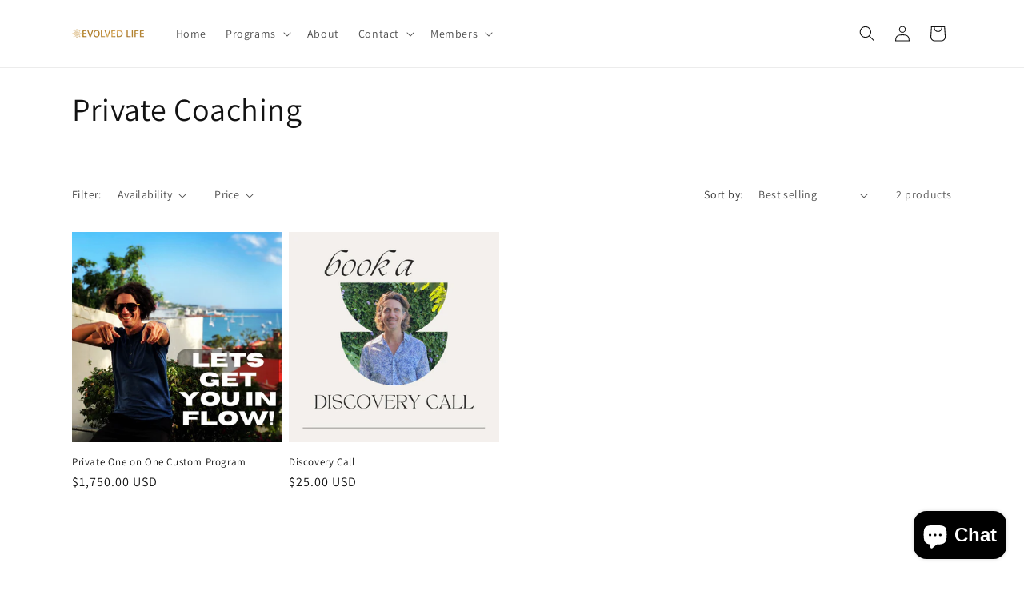

--- FILE ---
content_type: text/html; charset=utf-8
request_url: https://www.google.com/recaptcha/enterprise/anchor?ar=1&k=6LdEwsYnAAAAAL9T92sOraT4CDI-QIVuDYAGwdOy&co=aHR0cHM6Ly9ldm9sdmVkbGlmZS5jb206NDQz&hl=en&v=N67nZn4AqZkNcbeMu4prBgzg&size=invisible&anchor-ms=20000&execute-ms=30000&cb=12wegnc4f02r
body_size: 48532
content:
<!DOCTYPE HTML><html dir="ltr" lang="en"><head><meta http-equiv="Content-Type" content="text/html; charset=UTF-8">
<meta http-equiv="X-UA-Compatible" content="IE=edge">
<title>reCAPTCHA</title>
<style type="text/css">
/* cyrillic-ext */
@font-face {
  font-family: 'Roboto';
  font-style: normal;
  font-weight: 400;
  font-stretch: 100%;
  src: url(//fonts.gstatic.com/s/roboto/v48/KFO7CnqEu92Fr1ME7kSn66aGLdTylUAMa3GUBHMdazTgWw.woff2) format('woff2');
  unicode-range: U+0460-052F, U+1C80-1C8A, U+20B4, U+2DE0-2DFF, U+A640-A69F, U+FE2E-FE2F;
}
/* cyrillic */
@font-face {
  font-family: 'Roboto';
  font-style: normal;
  font-weight: 400;
  font-stretch: 100%;
  src: url(//fonts.gstatic.com/s/roboto/v48/KFO7CnqEu92Fr1ME7kSn66aGLdTylUAMa3iUBHMdazTgWw.woff2) format('woff2');
  unicode-range: U+0301, U+0400-045F, U+0490-0491, U+04B0-04B1, U+2116;
}
/* greek-ext */
@font-face {
  font-family: 'Roboto';
  font-style: normal;
  font-weight: 400;
  font-stretch: 100%;
  src: url(//fonts.gstatic.com/s/roboto/v48/KFO7CnqEu92Fr1ME7kSn66aGLdTylUAMa3CUBHMdazTgWw.woff2) format('woff2');
  unicode-range: U+1F00-1FFF;
}
/* greek */
@font-face {
  font-family: 'Roboto';
  font-style: normal;
  font-weight: 400;
  font-stretch: 100%;
  src: url(//fonts.gstatic.com/s/roboto/v48/KFO7CnqEu92Fr1ME7kSn66aGLdTylUAMa3-UBHMdazTgWw.woff2) format('woff2');
  unicode-range: U+0370-0377, U+037A-037F, U+0384-038A, U+038C, U+038E-03A1, U+03A3-03FF;
}
/* math */
@font-face {
  font-family: 'Roboto';
  font-style: normal;
  font-weight: 400;
  font-stretch: 100%;
  src: url(//fonts.gstatic.com/s/roboto/v48/KFO7CnqEu92Fr1ME7kSn66aGLdTylUAMawCUBHMdazTgWw.woff2) format('woff2');
  unicode-range: U+0302-0303, U+0305, U+0307-0308, U+0310, U+0312, U+0315, U+031A, U+0326-0327, U+032C, U+032F-0330, U+0332-0333, U+0338, U+033A, U+0346, U+034D, U+0391-03A1, U+03A3-03A9, U+03B1-03C9, U+03D1, U+03D5-03D6, U+03F0-03F1, U+03F4-03F5, U+2016-2017, U+2034-2038, U+203C, U+2040, U+2043, U+2047, U+2050, U+2057, U+205F, U+2070-2071, U+2074-208E, U+2090-209C, U+20D0-20DC, U+20E1, U+20E5-20EF, U+2100-2112, U+2114-2115, U+2117-2121, U+2123-214F, U+2190, U+2192, U+2194-21AE, U+21B0-21E5, U+21F1-21F2, U+21F4-2211, U+2213-2214, U+2216-22FF, U+2308-230B, U+2310, U+2319, U+231C-2321, U+2336-237A, U+237C, U+2395, U+239B-23B7, U+23D0, U+23DC-23E1, U+2474-2475, U+25AF, U+25B3, U+25B7, U+25BD, U+25C1, U+25CA, U+25CC, U+25FB, U+266D-266F, U+27C0-27FF, U+2900-2AFF, U+2B0E-2B11, U+2B30-2B4C, U+2BFE, U+3030, U+FF5B, U+FF5D, U+1D400-1D7FF, U+1EE00-1EEFF;
}
/* symbols */
@font-face {
  font-family: 'Roboto';
  font-style: normal;
  font-weight: 400;
  font-stretch: 100%;
  src: url(//fonts.gstatic.com/s/roboto/v48/KFO7CnqEu92Fr1ME7kSn66aGLdTylUAMaxKUBHMdazTgWw.woff2) format('woff2');
  unicode-range: U+0001-000C, U+000E-001F, U+007F-009F, U+20DD-20E0, U+20E2-20E4, U+2150-218F, U+2190, U+2192, U+2194-2199, U+21AF, U+21E6-21F0, U+21F3, U+2218-2219, U+2299, U+22C4-22C6, U+2300-243F, U+2440-244A, U+2460-24FF, U+25A0-27BF, U+2800-28FF, U+2921-2922, U+2981, U+29BF, U+29EB, U+2B00-2BFF, U+4DC0-4DFF, U+FFF9-FFFB, U+10140-1018E, U+10190-1019C, U+101A0, U+101D0-101FD, U+102E0-102FB, U+10E60-10E7E, U+1D2C0-1D2D3, U+1D2E0-1D37F, U+1F000-1F0FF, U+1F100-1F1AD, U+1F1E6-1F1FF, U+1F30D-1F30F, U+1F315, U+1F31C, U+1F31E, U+1F320-1F32C, U+1F336, U+1F378, U+1F37D, U+1F382, U+1F393-1F39F, U+1F3A7-1F3A8, U+1F3AC-1F3AF, U+1F3C2, U+1F3C4-1F3C6, U+1F3CA-1F3CE, U+1F3D4-1F3E0, U+1F3ED, U+1F3F1-1F3F3, U+1F3F5-1F3F7, U+1F408, U+1F415, U+1F41F, U+1F426, U+1F43F, U+1F441-1F442, U+1F444, U+1F446-1F449, U+1F44C-1F44E, U+1F453, U+1F46A, U+1F47D, U+1F4A3, U+1F4B0, U+1F4B3, U+1F4B9, U+1F4BB, U+1F4BF, U+1F4C8-1F4CB, U+1F4D6, U+1F4DA, U+1F4DF, U+1F4E3-1F4E6, U+1F4EA-1F4ED, U+1F4F7, U+1F4F9-1F4FB, U+1F4FD-1F4FE, U+1F503, U+1F507-1F50B, U+1F50D, U+1F512-1F513, U+1F53E-1F54A, U+1F54F-1F5FA, U+1F610, U+1F650-1F67F, U+1F687, U+1F68D, U+1F691, U+1F694, U+1F698, U+1F6AD, U+1F6B2, U+1F6B9-1F6BA, U+1F6BC, U+1F6C6-1F6CF, U+1F6D3-1F6D7, U+1F6E0-1F6EA, U+1F6F0-1F6F3, U+1F6F7-1F6FC, U+1F700-1F7FF, U+1F800-1F80B, U+1F810-1F847, U+1F850-1F859, U+1F860-1F887, U+1F890-1F8AD, U+1F8B0-1F8BB, U+1F8C0-1F8C1, U+1F900-1F90B, U+1F93B, U+1F946, U+1F984, U+1F996, U+1F9E9, U+1FA00-1FA6F, U+1FA70-1FA7C, U+1FA80-1FA89, U+1FA8F-1FAC6, U+1FACE-1FADC, U+1FADF-1FAE9, U+1FAF0-1FAF8, U+1FB00-1FBFF;
}
/* vietnamese */
@font-face {
  font-family: 'Roboto';
  font-style: normal;
  font-weight: 400;
  font-stretch: 100%;
  src: url(//fonts.gstatic.com/s/roboto/v48/KFO7CnqEu92Fr1ME7kSn66aGLdTylUAMa3OUBHMdazTgWw.woff2) format('woff2');
  unicode-range: U+0102-0103, U+0110-0111, U+0128-0129, U+0168-0169, U+01A0-01A1, U+01AF-01B0, U+0300-0301, U+0303-0304, U+0308-0309, U+0323, U+0329, U+1EA0-1EF9, U+20AB;
}
/* latin-ext */
@font-face {
  font-family: 'Roboto';
  font-style: normal;
  font-weight: 400;
  font-stretch: 100%;
  src: url(//fonts.gstatic.com/s/roboto/v48/KFO7CnqEu92Fr1ME7kSn66aGLdTylUAMa3KUBHMdazTgWw.woff2) format('woff2');
  unicode-range: U+0100-02BA, U+02BD-02C5, U+02C7-02CC, U+02CE-02D7, U+02DD-02FF, U+0304, U+0308, U+0329, U+1D00-1DBF, U+1E00-1E9F, U+1EF2-1EFF, U+2020, U+20A0-20AB, U+20AD-20C0, U+2113, U+2C60-2C7F, U+A720-A7FF;
}
/* latin */
@font-face {
  font-family: 'Roboto';
  font-style: normal;
  font-weight: 400;
  font-stretch: 100%;
  src: url(//fonts.gstatic.com/s/roboto/v48/KFO7CnqEu92Fr1ME7kSn66aGLdTylUAMa3yUBHMdazQ.woff2) format('woff2');
  unicode-range: U+0000-00FF, U+0131, U+0152-0153, U+02BB-02BC, U+02C6, U+02DA, U+02DC, U+0304, U+0308, U+0329, U+2000-206F, U+20AC, U+2122, U+2191, U+2193, U+2212, U+2215, U+FEFF, U+FFFD;
}
/* cyrillic-ext */
@font-face {
  font-family: 'Roboto';
  font-style: normal;
  font-weight: 500;
  font-stretch: 100%;
  src: url(//fonts.gstatic.com/s/roboto/v48/KFO7CnqEu92Fr1ME7kSn66aGLdTylUAMa3GUBHMdazTgWw.woff2) format('woff2');
  unicode-range: U+0460-052F, U+1C80-1C8A, U+20B4, U+2DE0-2DFF, U+A640-A69F, U+FE2E-FE2F;
}
/* cyrillic */
@font-face {
  font-family: 'Roboto';
  font-style: normal;
  font-weight: 500;
  font-stretch: 100%;
  src: url(//fonts.gstatic.com/s/roboto/v48/KFO7CnqEu92Fr1ME7kSn66aGLdTylUAMa3iUBHMdazTgWw.woff2) format('woff2');
  unicode-range: U+0301, U+0400-045F, U+0490-0491, U+04B0-04B1, U+2116;
}
/* greek-ext */
@font-face {
  font-family: 'Roboto';
  font-style: normal;
  font-weight: 500;
  font-stretch: 100%;
  src: url(//fonts.gstatic.com/s/roboto/v48/KFO7CnqEu92Fr1ME7kSn66aGLdTylUAMa3CUBHMdazTgWw.woff2) format('woff2');
  unicode-range: U+1F00-1FFF;
}
/* greek */
@font-face {
  font-family: 'Roboto';
  font-style: normal;
  font-weight: 500;
  font-stretch: 100%;
  src: url(//fonts.gstatic.com/s/roboto/v48/KFO7CnqEu92Fr1ME7kSn66aGLdTylUAMa3-UBHMdazTgWw.woff2) format('woff2');
  unicode-range: U+0370-0377, U+037A-037F, U+0384-038A, U+038C, U+038E-03A1, U+03A3-03FF;
}
/* math */
@font-face {
  font-family: 'Roboto';
  font-style: normal;
  font-weight: 500;
  font-stretch: 100%;
  src: url(//fonts.gstatic.com/s/roboto/v48/KFO7CnqEu92Fr1ME7kSn66aGLdTylUAMawCUBHMdazTgWw.woff2) format('woff2');
  unicode-range: U+0302-0303, U+0305, U+0307-0308, U+0310, U+0312, U+0315, U+031A, U+0326-0327, U+032C, U+032F-0330, U+0332-0333, U+0338, U+033A, U+0346, U+034D, U+0391-03A1, U+03A3-03A9, U+03B1-03C9, U+03D1, U+03D5-03D6, U+03F0-03F1, U+03F4-03F5, U+2016-2017, U+2034-2038, U+203C, U+2040, U+2043, U+2047, U+2050, U+2057, U+205F, U+2070-2071, U+2074-208E, U+2090-209C, U+20D0-20DC, U+20E1, U+20E5-20EF, U+2100-2112, U+2114-2115, U+2117-2121, U+2123-214F, U+2190, U+2192, U+2194-21AE, U+21B0-21E5, U+21F1-21F2, U+21F4-2211, U+2213-2214, U+2216-22FF, U+2308-230B, U+2310, U+2319, U+231C-2321, U+2336-237A, U+237C, U+2395, U+239B-23B7, U+23D0, U+23DC-23E1, U+2474-2475, U+25AF, U+25B3, U+25B7, U+25BD, U+25C1, U+25CA, U+25CC, U+25FB, U+266D-266F, U+27C0-27FF, U+2900-2AFF, U+2B0E-2B11, U+2B30-2B4C, U+2BFE, U+3030, U+FF5B, U+FF5D, U+1D400-1D7FF, U+1EE00-1EEFF;
}
/* symbols */
@font-face {
  font-family: 'Roboto';
  font-style: normal;
  font-weight: 500;
  font-stretch: 100%;
  src: url(//fonts.gstatic.com/s/roboto/v48/KFO7CnqEu92Fr1ME7kSn66aGLdTylUAMaxKUBHMdazTgWw.woff2) format('woff2');
  unicode-range: U+0001-000C, U+000E-001F, U+007F-009F, U+20DD-20E0, U+20E2-20E4, U+2150-218F, U+2190, U+2192, U+2194-2199, U+21AF, U+21E6-21F0, U+21F3, U+2218-2219, U+2299, U+22C4-22C6, U+2300-243F, U+2440-244A, U+2460-24FF, U+25A0-27BF, U+2800-28FF, U+2921-2922, U+2981, U+29BF, U+29EB, U+2B00-2BFF, U+4DC0-4DFF, U+FFF9-FFFB, U+10140-1018E, U+10190-1019C, U+101A0, U+101D0-101FD, U+102E0-102FB, U+10E60-10E7E, U+1D2C0-1D2D3, U+1D2E0-1D37F, U+1F000-1F0FF, U+1F100-1F1AD, U+1F1E6-1F1FF, U+1F30D-1F30F, U+1F315, U+1F31C, U+1F31E, U+1F320-1F32C, U+1F336, U+1F378, U+1F37D, U+1F382, U+1F393-1F39F, U+1F3A7-1F3A8, U+1F3AC-1F3AF, U+1F3C2, U+1F3C4-1F3C6, U+1F3CA-1F3CE, U+1F3D4-1F3E0, U+1F3ED, U+1F3F1-1F3F3, U+1F3F5-1F3F7, U+1F408, U+1F415, U+1F41F, U+1F426, U+1F43F, U+1F441-1F442, U+1F444, U+1F446-1F449, U+1F44C-1F44E, U+1F453, U+1F46A, U+1F47D, U+1F4A3, U+1F4B0, U+1F4B3, U+1F4B9, U+1F4BB, U+1F4BF, U+1F4C8-1F4CB, U+1F4D6, U+1F4DA, U+1F4DF, U+1F4E3-1F4E6, U+1F4EA-1F4ED, U+1F4F7, U+1F4F9-1F4FB, U+1F4FD-1F4FE, U+1F503, U+1F507-1F50B, U+1F50D, U+1F512-1F513, U+1F53E-1F54A, U+1F54F-1F5FA, U+1F610, U+1F650-1F67F, U+1F687, U+1F68D, U+1F691, U+1F694, U+1F698, U+1F6AD, U+1F6B2, U+1F6B9-1F6BA, U+1F6BC, U+1F6C6-1F6CF, U+1F6D3-1F6D7, U+1F6E0-1F6EA, U+1F6F0-1F6F3, U+1F6F7-1F6FC, U+1F700-1F7FF, U+1F800-1F80B, U+1F810-1F847, U+1F850-1F859, U+1F860-1F887, U+1F890-1F8AD, U+1F8B0-1F8BB, U+1F8C0-1F8C1, U+1F900-1F90B, U+1F93B, U+1F946, U+1F984, U+1F996, U+1F9E9, U+1FA00-1FA6F, U+1FA70-1FA7C, U+1FA80-1FA89, U+1FA8F-1FAC6, U+1FACE-1FADC, U+1FADF-1FAE9, U+1FAF0-1FAF8, U+1FB00-1FBFF;
}
/* vietnamese */
@font-face {
  font-family: 'Roboto';
  font-style: normal;
  font-weight: 500;
  font-stretch: 100%;
  src: url(//fonts.gstatic.com/s/roboto/v48/KFO7CnqEu92Fr1ME7kSn66aGLdTylUAMa3OUBHMdazTgWw.woff2) format('woff2');
  unicode-range: U+0102-0103, U+0110-0111, U+0128-0129, U+0168-0169, U+01A0-01A1, U+01AF-01B0, U+0300-0301, U+0303-0304, U+0308-0309, U+0323, U+0329, U+1EA0-1EF9, U+20AB;
}
/* latin-ext */
@font-face {
  font-family: 'Roboto';
  font-style: normal;
  font-weight: 500;
  font-stretch: 100%;
  src: url(//fonts.gstatic.com/s/roboto/v48/KFO7CnqEu92Fr1ME7kSn66aGLdTylUAMa3KUBHMdazTgWw.woff2) format('woff2');
  unicode-range: U+0100-02BA, U+02BD-02C5, U+02C7-02CC, U+02CE-02D7, U+02DD-02FF, U+0304, U+0308, U+0329, U+1D00-1DBF, U+1E00-1E9F, U+1EF2-1EFF, U+2020, U+20A0-20AB, U+20AD-20C0, U+2113, U+2C60-2C7F, U+A720-A7FF;
}
/* latin */
@font-face {
  font-family: 'Roboto';
  font-style: normal;
  font-weight: 500;
  font-stretch: 100%;
  src: url(//fonts.gstatic.com/s/roboto/v48/KFO7CnqEu92Fr1ME7kSn66aGLdTylUAMa3yUBHMdazQ.woff2) format('woff2');
  unicode-range: U+0000-00FF, U+0131, U+0152-0153, U+02BB-02BC, U+02C6, U+02DA, U+02DC, U+0304, U+0308, U+0329, U+2000-206F, U+20AC, U+2122, U+2191, U+2193, U+2212, U+2215, U+FEFF, U+FFFD;
}
/* cyrillic-ext */
@font-face {
  font-family: 'Roboto';
  font-style: normal;
  font-weight: 900;
  font-stretch: 100%;
  src: url(//fonts.gstatic.com/s/roboto/v48/KFO7CnqEu92Fr1ME7kSn66aGLdTylUAMa3GUBHMdazTgWw.woff2) format('woff2');
  unicode-range: U+0460-052F, U+1C80-1C8A, U+20B4, U+2DE0-2DFF, U+A640-A69F, U+FE2E-FE2F;
}
/* cyrillic */
@font-face {
  font-family: 'Roboto';
  font-style: normal;
  font-weight: 900;
  font-stretch: 100%;
  src: url(//fonts.gstatic.com/s/roboto/v48/KFO7CnqEu92Fr1ME7kSn66aGLdTylUAMa3iUBHMdazTgWw.woff2) format('woff2');
  unicode-range: U+0301, U+0400-045F, U+0490-0491, U+04B0-04B1, U+2116;
}
/* greek-ext */
@font-face {
  font-family: 'Roboto';
  font-style: normal;
  font-weight: 900;
  font-stretch: 100%;
  src: url(//fonts.gstatic.com/s/roboto/v48/KFO7CnqEu92Fr1ME7kSn66aGLdTylUAMa3CUBHMdazTgWw.woff2) format('woff2');
  unicode-range: U+1F00-1FFF;
}
/* greek */
@font-face {
  font-family: 'Roboto';
  font-style: normal;
  font-weight: 900;
  font-stretch: 100%;
  src: url(//fonts.gstatic.com/s/roboto/v48/KFO7CnqEu92Fr1ME7kSn66aGLdTylUAMa3-UBHMdazTgWw.woff2) format('woff2');
  unicode-range: U+0370-0377, U+037A-037F, U+0384-038A, U+038C, U+038E-03A1, U+03A3-03FF;
}
/* math */
@font-face {
  font-family: 'Roboto';
  font-style: normal;
  font-weight: 900;
  font-stretch: 100%;
  src: url(//fonts.gstatic.com/s/roboto/v48/KFO7CnqEu92Fr1ME7kSn66aGLdTylUAMawCUBHMdazTgWw.woff2) format('woff2');
  unicode-range: U+0302-0303, U+0305, U+0307-0308, U+0310, U+0312, U+0315, U+031A, U+0326-0327, U+032C, U+032F-0330, U+0332-0333, U+0338, U+033A, U+0346, U+034D, U+0391-03A1, U+03A3-03A9, U+03B1-03C9, U+03D1, U+03D5-03D6, U+03F0-03F1, U+03F4-03F5, U+2016-2017, U+2034-2038, U+203C, U+2040, U+2043, U+2047, U+2050, U+2057, U+205F, U+2070-2071, U+2074-208E, U+2090-209C, U+20D0-20DC, U+20E1, U+20E5-20EF, U+2100-2112, U+2114-2115, U+2117-2121, U+2123-214F, U+2190, U+2192, U+2194-21AE, U+21B0-21E5, U+21F1-21F2, U+21F4-2211, U+2213-2214, U+2216-22FF, U+2308-230B, U+2310, U+2319, U+231C-2321, U+2336-237A, U+237C, U+2395, U+239B-23B7, U+23D0, U+23DC-23E1, U+2474-2475, U+25AF, U+25B3, U+25B7, U+25BD, U+25C1, U+25CA, U+25CC, U+25FB, U+266D-266F, U+27C0-27FF, U+2900-2AFF, U+2B0E-2B11, U+2B30-2B4C, U+2BFE, U+3030, U+FF5B, U+FF5D, U+1D400-1D7FF, U+1EE00-1EEFF;
}
/* symbols */
@font-face {
  font-family: 'Roboto';
  font-style: normal;
  font-weight: 900;
  font-stretch: 100%;
  src: url(//fonts.gstatic.com/s/roboto/v48/KFO7CnqEu92Fr1ME7kSn66aGLdTylUAMaxKUBHMdazTgWw.woff2) format('woff2');
  unicode-range: U+0001-000C, U+000E-001F, U+007F-009F, U+20DD-20E0, U+20E2-20E4, U+2150-218F, U+2190, U+2192, U+2194-2199, U+21AF, U+21E6-21F0, U+21F3, U+2218-2219, U+2299, U+22C4-22C6, U+2300-243F, U+2440-244A, U+2460-24FF, U+25A0-27BF, U+2800-28FF, U+2921-2922, U+2981, U+29BF, U+29EB, U+2B00-2BFF, U+4DC0-4DFF, U+FFF9-FFFB, U+10140-1018E, U+10190-1019C, U+101A0, U+101D0-101FD, U+102E0-102FB, U+10E60-10E7E, U+1D2C0-1D2D3, U+1D2E0-1D37F, U+1F000-1F0FF, U+1F100-1F1AD, U+1F1E6-1F1FF, U+1F30D-1F30F, U+1F315, U+1F31C, U+1F31E, U+1F320-1F32C, U+1F336, U+1F378, U+1F37D, U+1F382, U+1F393-1F39F, U+1F3A7-1F3A8, U+1F3AC-1F3AF, U+1F3C2, U+1F3C4-1F3C6, U+1F3CA-1F3CE, U+1F3D4-1F3E0, U+1F3ED, U+1F3F1-1F3F3, U+1F3F5-1F3F7, U+1F408, U+1F415, U+1F41F, U+1F426, U+1F43F, U+1F441-1F442, U+1F444, U+1F446-1F449, U+1F44C-1F44E, U+1F453, U+1F46A, U+1F47D, U+1F4A3, U+1F4B0, U+1F4B3, U+1F4B9, U+1F4BB, U+1F4BF, U+1F4C8-1F4CB, U+1F4D6, U+1F4DA, U+1F4DF, U+1F4E3-1F4E6, U+1F4EA-1F4ED, U+1F4F7, U+1F4F9-1F4FB, U+1F4FD-1F4FE, U+1F503, U+1F507-1F50B, U+1F50D, U+1F512-1F513, U+1F53E-1F54A, U+1F54F-1F5FA, U+1F610, U+1F650-1F67F, U+1F687, U+1F68D, U+1F691, U+1F694, U+1F698, U+1F6AD, U+1F6B2, U+1F6B9-1F6BA, U+1F6BC, U+1F6C6-1F6CF, U+1F6D3-1F6D7, U+1F6E0-1F6EA, U+1F6F0-1F6F3, U+1F6F7-1F6FC, U+1F700-1F7FF, U+1F800-1F80B, U+1F810-1F847, U+1F850-1F859, U+1F860-1F887, U+1F890-1F8AD, U+1F8B0-1F8BB, U+1F8C0-1F8C1, U+1F900-1F90B, U+1F93B, U+1F946, U+1F984, U+1F996, U+1F9E9, U+1FA00-1FA6F, U+1FA70-1FA7C, U+1FA80-1FA89, U+1FA8F-1FAC6, U+1FACE-1FADC, U+1FADF-1FAE9, U+1FAF0-1FAF8, U+1FB00-1FBFF;
}
/* vietnamese */
@font-face {
  font-family: 'Roboto';
  font-style: normal;
  font-weight: 900;
  font-stretch: 100%;
  src: url(//fonts.gstatic.com/s/roboto/v48/KFO7CnqEu92Fr1ME7kSn66aGLdTylUAMa3OUBHMdazTgWw.woff2) format('woff2');
  unicode-range: U+0102-0103, U+0110-0111, U+0128-0129, U+0168-0169, U+01A0-01A1, U+01AF-01B0, U+0300-0301, U+0303-0304, U+0308-0309, U+0323, U+0329, U+1EA0-1EF9, U+20AB;
}
/* latin-ext */
@font-face {
  font-family: 'Roboto';
  font-style: normal;
  font-weight: 900;
  font-stretch: 100%;
  src: url(//fonts.gstatic.com/s/roboto/v48/KFO7CnqEu92Fr1ME7kSn66aGLdTylUAMa3KUBHMdazTgWw.woff2) format('woff2');
  unicode-range: U+0100-02BA, U+02BD-02C5, U+02C7-02CC, U+02CE-02D7, U+02DD-02FF, U+0304, U+0308, U+0329, U+1D00-1DBF, U+1E00-1E9F, U+1EF2-1EFF, U+2020, U+20A0-20AB, U+20AD-20C0, U+2113, U+2C60-2C7F, U+A720-A7FF;
}
/* latin */
@font-face {
  font-family: 'Roboto';
  font-style: normal;
  font-weight: 900;
  font-stretch: 100%;
  src: url(//fonts.gstatic.com/s/roboto/v48/KFO7CnqEu92Fr1ME7kSn66aGLdTylUAMa3yUBHMdazQ.woff2) format('woff2');
  unicode-range: U+0000-00FF, U+0131, U+0152-0153, U+02BB-02BC, U+02C6, U+02DA, U+02DC, U+0304, U+0308, U+0329, U+2000-206F, U+20AC, U+2122, U+2191, U+2193, U+2212, U+2215, U+FEFF, U+FFFD;
}

</style>
<link rel="stylesheet" type="text/css" href="https://www.gstatic.com/recaptcha/releases/N67nZn4AqZkNcbeMu4prBgzg/styles__ltr.css">
<script nonce="rBxVko2aKeotj4YR_GKquw" type="text/javascript">window['__recaptcha_api'] = 'https://www.google.com/recaptcha/enterprise/';</script>
<script type="text/javascript" src="https://www.gstatic.com/recaptcha/releases/N67nZn4AqZkNcbeMu4prBgzg/recaptcha__en.js" nonce="rBxVko2aKeotj4YR_GKquw">
      
    </script></head>
<body><div id="rc-anchor-alert" class="rc-anchor-alert"></div>
<input type="hidden" id="recaptcha-token" value="[base64]">
<script type="text/javascript" nonce="rBxVko2aKeotj4YR_GKquw">
      recaptcha.anchor.Main.init("[\x22ainput\x22,[\x22bgdata\x22,\x22\x22,\[base64]/[base64]/[base64]/bmV3IHJbeF0oY1swXSk6RT09Mj9uZXcgclt4XShjWzBdLGNbMV0pOkU9PTM/bmV3IHJbeF0oY1swXSxjWzFdLGNbMl0pOkU9PTQ/[base64]/[base64]/[base64]/[base64]/[base64]/[base64]/[base64]/[base64]\x22,\[base64]\\u003d\\u003d\x22,\x22YcK5wow7S8Kpw5Arwr7Clx0Vwo1Aw4nDgCfDhjshP8OgFMOEaydzwoMjZsKYHMOZTRp7K0rDvQ3DsXDCgx/Dm8OidcOYwrXDnhNywoYzXMKGMCPCv8OAw6tee1tXw5YHw4hhfsOqwoUsFnHDmTYSwpxhwo8qSm8/[base64]/clTDgMKlw6XDlA4uwoB2w6/CuMKULMKgKMOKLwZcwpFwW8OWEG8XwpbDpwLDuldnwqpuPxTDisKXNlF/DCTDt8OWwpcBC8KWw5/[base64]/CkBTCgUnDrk9+w4/CqDfCoMOIwrnDggvDvcKBwodWw4pxw70Ow5UkKSvCjhnDpXcBw4/Cmy5nBcOcwrUHwoB5BsKnw6LCjMOGEMKjwqjDtizChCTCkhXDosKjJRkwwrl/Z2wewrDDsV4BFibCt8KbH8KxO1HDssOlScOtXMKDTUXDsjHCssOjaV04fsOeU8KPwqnDv1vDrXUTwonDsMOHc8OBw6nCn1fDscO3w7vDoMKuGsOuwqXDgzBVw6ROPcKzw4fDpFNybUnDrBtDw73CgMK4csObw6jDg8KeNMKQw6R/d8OFcMK0MMK1CmI1wr15wr9RwrBMwpfDpWpSwrh1ZX7CimMtwp7DlMOvPRwRWlVpVwzDisOgwr3DsSBow6cNAQp9JX5iwr0Qb0ImMlMVBGjCmi5Nw5PDuTDCqcKMw4PCvHJUGlU2wrHDlmXCqsO9w4Jdw7Jyw5HDj8KEwq0xSAzCocKDwpIrwqJDwrrCvcK/[base64]/Dlg3DksKPVMKoKR0qfMKowrZyOMOdwrcoTMOFwqtdScOuOsOrw4Y7CMK/[base64]/[base64]/ClQ9mw7QIUnttQsOkwpJ4woA6w7YGO1lUwr4dwqNDDkAPMcO2w4DCgnhMw6lqVBo8aXvDhMKPw41XTcOxAsOZCcO3D8KSwqHCrTQFw6rCs8K+HMKmw4VMIsOsVzdyAGFZwoxSwpBiPMOdEVDDnRIrAcOBwonDu8Kmw44DLSbDt8O/aUxlFMKKwpHCmMKSw6nDrMOswqDDucOyw5vClXx8R8KPwrsNYhozw6rDphDDg8Oyw7PDhMOJY8OmwoTCgsKRwq/CnSRkwqsUXcO6woFDwoRaw7bDvMObFGPCsnjCtgJtwrcrPMOewpPDj8Kec8OJw4LCuMKmw5x3EDXDvsK0wr3CpsOzSn/DnnFYwqTDijcqw73CmFHCk31hUnFRfcO0EXdqfkzDi13CncOTwobCsMO1OmTCrknCkzMyfTvCpMOqw5tjwpVBwrp/woZkTjPCrkDDvMO1dcOwesKRRTADwpnCiEolw6jCgk/CisO1ZMO3ZSrCrsORwpzDgcKkw6wjw7fCusOSwo/CvlpxwpZdE0zDocK8w6bCkcKyWScHPyEywpAvbMOQwpZoIsKOwpHCsMKiw6HCmsKHw4UUwq3DpMKkwrl3w7F+w5XCiwUGSMKtTVd2wqjDjMOjwpx5w7h3w5TDowIOY8OnMMO2PQYCCmlSDi4/GSXCgQHCrFHCjMOXwrEnwpfCi8OMYDZAVikMw4pqCMO/w7DCt8OQwqUqIMKKw69zS8KOw5goTMORBGnCvMKTexXCjsOVGRwsG8Oew5JSWD9qIWLCmcOKem4FcRnDgHVrw5XDryMIwrXCiQLCnD9Gw4LDkcOeQiHDgsOsY8KKw7MtaMOgwrddw4tPwpvCpcOewqUpIiTDrcOBFFkwwqXCmy1iGsOdMAjDkhAMYU/CpMK+ZUHCocOsw4BLwozCkcKMNsOrZyPDncOuD3J2I3wfXMO5EX0Wwo1DBcOOw53Ck31KFEbCjy3CixIzdcKkwpFcZFMhbgTCrsKOw7MWD8Krd8OmRhFKw5dOwrnCshjCm8Kww6HDtMKyw53CmBYcwr/Ctk8ywqLDrMKpWsKFw5HCuMKXcUzDtsKbXcK5NsOcw6R/PsOfZ0DDssKAMjLDmcO1wpnDvcOeO8KMw43Dj3rChsOoC8K6w790XgbDk8ONa8O4wqBWw5A6wq8BT8KzVTYvw4t7w6oAMMK/[base64]/CuiDDnsKRwrPCjG7Cn8KPdwRxfD/CvjHDlMO0FsK4QU7CgsK/[base64]/[base64]/[base64]/NX7DoXXDnsKHw7sTw43CukPDoMKpwoMBYQBRwoIDw43CrcKMdsK9wqHDgcKlw6gaw5zCjcOUwq5IMsKiwr0pw7TCiQQREAYfw4nDkXk9w6vCjsK6LsKUwoNEE8OnfcOgwpRTw6bDucO7wo/DvTDDkQnDgwTDkgXCh8OoClPCqsOow4t2SFHDiCjCnGbDgy7DkgMfwoHCjsK+OQAXwowjworDlMOMwokcCsKjTsKlw5cWwoddbsK6w7rDjsO/w55EXcOMQhrCmRzDjMKAfm/[base64]/CiWvDlmcfHMOxwq3CoMOvw4ZJw4Qzw5FsUcOCe8K0ZMKiwocFesK9wqRMbBvCucOgN8K/wrDDgMOKKsKsfzvCikUXw6ZqaGLCtCQmN8KnwpHDikvDqRlKAcO3ZGbCsm7CtsOcc8K6wobDm1cnOMOTIMKrwow3woHCvljDlAcfw4/[base64]/w4fDgcKzwrd/UcONITvDhSF6wqFlw6xKXMOdMQh2QRLClMKQFAtNEUlGwoI7wrjCpz/CpkxhwoE+KMOXW8OPwoALa8O7FEE3worCg8OpVMONwrnDg39eNcKww4DCvMOjZjbDsMOeTsO+w4XCj8KFDMOsCcOawojDlS4Jw7IHwp/DmE1/bcKeTxNKw7zCgi3CqcKWXsObW8Opw6jCnMOPUsKQwqXDgsOKwrJNYxIjwqjCvMKOw4dsS8OzbMK6wr9jX8K7wpdYw4rCnsOrccO9w6rDoMO5Ll/DnQ3DmcKEw6LDt8KFTVs6GsOIQ8KhwoYMwogzUEdnEyhyw6/CrFHDoMO6IgvDjAjCqncjEUvDsS8eHcK5Y8OeBkbCuU7DnMKfwqVgwrU8BADCm8KWw4oTInXCpgjDrmt4OMOqw4jDmxIcw4/Ch8OUH382w5jCl8OeSkzCpFUKw4JYK8KCdMK/w7XDo17DrcKKwozCuMKiwrR+KMOuwp/CthMuw5jDg8OEI3fCkw8GRCLCl0bDsMO7w7c7IwHCkk7DscOCwoMdwpvDkX7DrxQDwpXDuDvCmsOQQgImFmPCgjrDl8OLwo/CrMKxZVvCqmrCmMO5SsO9w6TCpR9Cw7wIO8KGdyhXbsO8w7g7wrTCi0N9c8OPIhdMwoHDksK5wobDqcKEwqLCpMKiw50nCcO4wqdxwr/DrMKnFkUTw7zCmcKbwr/CocK3GMKSw5EBdWNIw4hIwr1cLDEjw4wrXMKGwrU9VxXDgwQheF7CjsOawpXDhMOrw5FiKkDCvlbCpT3Dn8OEKC/CnyLCpsKnw5cawpjDk8KSesKvwqUkPxt0wpXDosKIXhsjA8O4fcKjKVLCv8OiwrNcLsOXHiosw7TCu8OyVsOWw4/CmELCuVomXSV/fVHDp8KKwojCqmQjY8O5QsODw67DsMOiFMO4w7B+M8OOwqwYw51LwrHDvcK4C8Kgwo/DuMKwH8Olw5bDhsOww4HDiUzDrCFmw5hiEMKswqXCtMKkZMKcw6fDq8O/CR56w4fDlcOKL8KHWMKMwqwhYsOLPcKaw7ducsKgWhxbwrnCi8OBKQxzDMKIwrzDmA1cfTTCgMOzP8OkQFcqeWvDkcKFLBFvZkthMsKRXgzDjMODU8KYAsO8wr7Ch8KffjzCtGxjw7/[base64]/w4ZbUMKXLsKZw4vDly/DosKRw7rCqx9uwofDqQHCtcKNZMKvwoTCuxVlw4NSHMOAw4NBCUjCgWVYaMOUwrfDq8OKw47ChiB2wqw9PDrDlBTCtW/Dq8OxYwQWw73Dk8O+wrzDpcKawo7Dk8OgARXCkcKow57Dt3AQwrvCjHnDqMOLZMKDwoLCpMO3SSnDsx7CvMKsF8OrwqTCplRpw7rCosO2w7koX8KIGRzDrsK0aQFQw47CjSt7SMOKwrl2SMKyw6R4wqwQw5QywrMkeMKDw4nCjMKNwpbDkcKnMmnDmH/Dn2nCpQoLwozCkStgScK2w4BoScK8BS8LKRJrDMOYwqbDhcKAw7rCmcKycsOwFH8dYcKaalsYwozChMO8w6jCkMK9w5Qow7RNDsO0wrrDjivDo0shwqZcw6h1woXChBgILRoxwqJYw63CqsOGdEg6bcOdw4A7P0N8wqE7w7UrD0kUwq/CiH/DiUA0ScKodQTCv8KlNFF0EUbDtsOxwojCkxYTacOkw7nCrwJ1BRPDgyLDk1cHwqd2MMK9w4vCn8KJIQMVw4HCoSDDkzhEwqJ4w7/ClUsPJDcHwqXCucK6FsOfUQfCpQnDicKMw43DnlhpccOiQ3zDhCXCncOTwq5wGyrClMKefBUIHCrDnsOBwp03w4fDiMO7w6HCvMOwwqPCrC7CmlwQW3lQw4DCusO/[base64]/WAbCrsKHwozDhsOEb0/CpjQIQ8Kfw4fCvADCkXLCvWbCqsKhBMK9wogjJ8KERQwxGMOyw57DqcKowpl2VVHDhsOKw5vCpmzDpQzDkx0QN8OhD8O6woPCucOUwrzDkyjCpsKBQcO5Ux7Dh8OHwpBxXj/DlTzDssK7WCdOw41Sw6EGw61Nw7XCu8OveMO2w63DvsODXhMwwoErw5EGS8O2K3Ihwr5ewqTCt8OgWRkcAcOTwqrCj8Olwq3ChFQFJsOALcKrRRszdE/CgxI2w6rDpcOtwpPDnsKHw4DDvcKQwrU5wrrDtRVowo0hFVxjVMK7w5fDtCDCgVfCqzNJw5bCoMOpA33Cpn1FdnLCt1fCihQBwoBow4PDg8KFw6DDuFLDm8Klw4/[base64]/Dph3CvcKeIMKmw6V+YMKTUcKwccKbNkR7I8OSKnsnMz3Ckw/Cpww0CsK4w4jCp8Obw4ArPETDpXcjwp/[base64]/w5BLw63DkSHCrkbChSnDvMKOP8KaJWtjPhx/fMKDOMOyH8ObH0gCw4PCjlfDoMKHVMKBwonDp8OUwrp/[base64]/DlQUKPcOBwrTCsMKpVMOhA8KNwqRedsOULz0Ya8OUw5TCqcKKwo9lw7c3b0bCvCrDg8K4w6/CvMO3EA5IZGoeCETDg0nCl2DDuSJhwqDCt0/CgzDCtcKww6c/wq5dbG1vY8OWw43DqkgXwoHCiXNYw6/CjhBaw7EwwoJTw7sEw6HCl8OnIcK5wpteOy1pw4HDmSHCp8K1cClkw5DDoEk/DcKJeTwuA0lfDsKIw6HDkcKmV8ObwqjCmDTCmBvDuxJww4rDtWbCnirDv8OTI0Abw7DCuCrDqQnDq8KqZStqXcKxw68KHR3CicOzw53DnsKELMOtwqA1PQgAfHHChADDjcK5GsKzQj/CtGBTL8K0wopwwrUgw6DCgcK0wo7CusOYEMOBTRfDt8O3wrrCpEY7wroTScKlw5pOQ8OnE1XDqEjCljQDScKdUGbDgsKew67CoSnDkRLCq8KhaURrwrfCnAnCq1DCpD5dMMKoTsOoK27DscKbwoTDiMKPUy/[base64]/[base64]/DuEohwqPDuibDnxpiK0tqw4HDjCLCm8KSfA5pdMKWLlnCpsOBw4bDqS7DnsKRXXYNw5pGwp9MTCTCuQnDscOVw6sow47ClkzDrgZAw6bDvwhNCUQhwoQhwo/Dl8Orw7Qgw69CZsOLSX8aJT1fbW/[base64]/[base64]/[base64]/ChcKqw7gHwq1Xf2rCi8Kdw5/DqcOjWcKfCMO0wpBvw6lrLj7DvMOawpjDkwlJT1DCvMK7SMKmw4QIwrnCmUUaFMKQYsOqekHCpGQ6PlnDuHvDncO1wrgdSsKxB8Kow40+RMKxfsOtwrzCqFPCucKuw5oNZcK2bic7ecOzw4XCvcK8w7bCmWILw4ZpwpDDnFUuHG8iw6PDhH/Dul0yNyI+Bz9Fw5TDqwRFMwR4ZsKGw51/w6TCh8O1XcO5woJHP8K7NcKOdAYqw67Dpi3Du8KhwoHDn2nDi3nDkRpFSwQrby4zTMKAwrw4wq9LcDAPw4TDvidnw77ClGpUwo8ZKU/[base64]/w7PDrDjCnhEdw77Cmk9DHi1zUnrDom4kMsOCf1jCq8OOXsOLwrpcEMK3wpTCosO1w4bCvg/[base64]/CphMuEHkWwocLFMO/[base64]/[base64]/w7RfYsKUw7rCpGPDk8KcwrTDm8OEw70IVsObwpEvBcKwQ8KpUMKCwp7DuypUw45Wex8oA2URYxjDscKGNSHDgsO1TMOpw5HCnTrDtcKubUoiWsO9YwNKfsOeKGjDsUUXG8KDw7/CjcKDGg/DokjDvsO5wqTDnsKxWcKnwpXCvxnCrMO4w7hAwoB3FQ7DohkjwpFDwqN4eUhLwoDCssKGSsOCWE7Ch209w5jDk8Onw7rDhUQCw4fDi8KeGMKyaQsZTDPDo2UqRcKpw6fDnU4rOmhxXR/Cu0nDuDghwrcAdXHCuzzDuUp0PcOEw5HCvW/DlsOuQnpkw6FqIHhmwrbCiMK9wr95woxaw4BAwqHDgzATd1bCi2k6Y8K1P8K6wqHDjBbCsQ3DuAsPUcKywqNZBBPClsOYwpDCqTPClcOcw6vDn0lpAAPChQXDusKfw6BRw4PChGFnw6zDpVYsw7/DhU0pC8KxbcKeDcOcwr9uw7HDgsOxM13DiA3DoAHCkFrDln/DmmXDpD/[base64]/PB4nwrwww5vCoMKybizCl8O5ZsOqYsK/cMO2V8KnD8OBworCt1VYwpZkSMO3LcOiw4xfw4sMSsO9X8K7V8OaBsK7w4sLCWrCsH3DkcOtwrTDqsOue8KWw7jDqsK9w5N4NsOnI8Ogw6N/wqBaw6RjwoJQwqbDrcOxw6DDs0RFR8K2e8Kcw41WwqnCtcK+w5cQZyJdw4HDrUdoMFXDnjg0S8KMw40Hwr3CvxV7wqfDqgrDl8Oywp7CvMOQwojCvMOowqhkRcO4BH7DtsKRKMK/[base64]/[base64]/[base64]/[base64]/DgMKHWMKCb1DDoDbCocKyFcONGcK7w7Ydw7jCuzAbX8K1w44GwoVIwoBVwoF3w7hAw6DDgcKjeivCkE9/Fi7CtFvDgQRvaHkhwok2wrXDisO8wrVxccK+FhRbMsKZBsKVYsKjwoU8wpxXRsO4E0Nywr7CpsOHwpHDtBtVRD/Cmh93B8KqaGjDjkLDvWPChMKPe8OCw4jDncOVQcOBRETCiMOrwrl7w7IdUMO6wp7Drg3CucK8SwxSwotCw6nCsx/DrAjCtSwnwpNMJDXCv8OOw6fDocK2FMKvw6XCqBXCi2FNelnCuysONmZywoXCj8OqKcK0w6shw5LCgXnCscOuHUXDqMObwo7Cm18Uw5hZwrXCim7DjcOvwo0HwqQ1DzrDlQ/Cu8OCw6wyw7TCv8KBw6TCqcK/E0IWwoDDhDpJCWnDpcKZTsOkGsKNwpRKAsKUesKSw6UgZ0pZPF97w5DDpEfDpicsV8KiNX/CmsOVFHTChsOlFcOMwpYkCkHCrARSWwbDgSpEwotvwpPDh01Rw6gSO8OsW1Q9QsOrw4oOw69KCxkTI8O5w7BoY8O3XcKeYMOLZj/CncK5w6Fgw5fDsMO0w4fDksO0eQvDmMKxF8OeL8K4AnnDvyzDvMO6w5bChcO7w55Swp3Di8OYw4DCoMOkAXMsBMOowolaw5jCqURWQGDDm0sBZ8Oaw6bDk8KCw7dtW8KFCMOlbsKCwrjDugdKKcOGw6DDmmLDt8OHaCcowp3DjxUSE8O1X0/CsMK7w6YWwoxTwqvDgS9Kw6LDncO0w6LDoEpLwpHDqMO9AmBqwqvClcK4c8ODwqR5f0h5w6UKwpzCjG4IwqPDgCobUGPDr2nCrTnDnMKHIMOewoAQWRXCi1nDkFvCiDnDjQM/woxpwpxUw4LCoB3CiSHCicKrPH/DiH7CqsKtJcK0ZTZEND3DnFUdw5HDo8K5w6XCksOQwp/Dqz3DnVrDjHLDlw/DgsKTXMKTwpUswoB4UmB5wozClmMFw4gRBVRMw4NuPcKnOSbCg3xowo0kZsK/AsOowpRCw6XCscOYYsOnKcOuKFEPw5vDi8KoRl1jfcKQwqg1wqbDgQ/Dq2TCosKhwo4WcikmT08dwopyw50gw6Zpw70MPXgUCWnCiVk2woRjwrpUw7bCjcO/[base64]/CscK3I8KJEHnDnTPCqcKOV8KXA8OXfsOOwrANw5XDpRBxw5gXVcO0w7rDp8OiaS4aw6zCnMKhVMK6bl4VwrJAVsOGwr1cAcKJMsOqwrM7w5/Dt2Q5c8OoIcKOCRjDucO8XMKLwr3CoDZMNlt6Kn4EOBYaw6LDnQdvSMOIwpbDpsOMwpDCscOdacOYw5zDpMOww47Cri5sScKkcjjDsMOBw55Qw6PDucKzIcKHZwPDoCjCh3ZPw5XCjsOZw5B0M3IOEcOrDn7Cj8Omwo7DvnJFQ8Ood3/[base64]/ChsOzWklwTsKlwp3Dk1jDi2XCnxrCgcOuJAlABWAeaWV/w5ZSw6xUwqHCgsKRwolYw5zDkXHCiHbDtRI6GMOpC0EBFcKtK8KJwpDDnsKyd1F7w5vCvsOIwppdwrbCtsKiYTfCo8KDdjnCn2EdwpZWYcO2JRVZw6g5wr88wpzDiy3CvSt4w47DocKSw6hbaMO/wpPDn8KowrPDnFfDqQ1ETjPCj8K/ZBsUwqNEwqlww5jDiyxfFsK5SVIfSkHCiMKRwqzDrkVqwokIF3x/In5FwoZiIhAQw456w44LQTxJwpDDjMKCw6nDm8K8w482S8OLwp/ClcOEOzfDhATCgMOKFMKXfMOlwrnClsKtRAIAMQrCqQk4ScOWKsKHeWo0cUYQwqt5wpTCiMKyUCscDsOfwoTDgcOAeMOYwoPCn8KVAkbDoH9Ww7AUKWBkw6law5zDm8O+CcOnA3oiL8KEw40SfWAKUHLDv8Kbw5Qcw6/Ckw3DvxgwS1VGwphIwo7DpMOUwocTwqvCoBzCpcO4KsO8w5nDmMOuWETDkjPDmcOHwp8AbQsaw6IgwoF/[base64]/DvsKqwpVQw7jCh3kNbFU7A8Obw58MwpPCuVjDnFnDlsOAw4jCtEnCoMOcw4ELw4fDn2jCtGcUw6FLJ8KVcsOfXUnDpMKGwpcOOsKXe04sKMK1wp5twpHCuQrDrcKmw5F/KXgPw6wUb1xuw4xVXMO8AkrDp8KxNEnCtMK4SMKqFCTDpwrClcOKwqXClsKcSX1Fw5Zjw4hYeEABI8OIKcOXw7DCvcKnbnPClsO8w69ewp0Vw6BjwrHCj8KQfsOQw4zDq2/DoUnDisK2YcKvLAZLw6/Du8OjwrDCoD1fw4rChsKdw6sxKcOPGsOQD8ObWy1VFMOgw4HClAgAXsKRCG4aVXnDkULDq8K3D01Gw4vDmVdawpRnPgvDnSx5wpbDuTDCnFgmQRpMw7zCnEJ6QsOsw60hwrzDnA4nw4jChBdDSsOIUsKSF8OAEcOcbR/[base64]/CshjDnsOzVw3CnBzDq8KPw4VzH8OoQ8KDKsKYDBvDssO2aMOhGMK3RMK4wrPDg8KgVgpCw4bCkcOeK3HCqcOcOMKnLcOpwr5+wq5JSsKhw6nDg8Ove8O6NRfCu03CkMOhwpdWwpxQw7lsw4bCunzDiXTCpx/Clm3DmsOXdsKKwr7DscOKw77DkcOPw7/Cjm44cMO4YUzDswEsw7nCsnsJw4ZiOmbCgBvCmmzCqMODYcObFMOHXMOaYBpdG040wrcgLcKTw73DuFEMw5ckw67DtcKSaMK9w7JPw5XDhTPDhQ8/KV3DlkvCjG4awqh6wrVdTmfDncOnw7TCgMOJw6xUw7nCpsOJw6x5wqcJdMO/[base64]/KGHCv1jCnDYQw6NEw4HCi8OxD3E9w4dCO8KwwqLDkMKXw7vCisOvw4rDksO3XMOWwqkvwpvCqmHDrcK6QMOsd8OkVibDuUVcw7oRRMKcwq7DvGhewqsBRMK5Dx/CpsOXw6tlwpTCr1Muw6XCvF5ew4DDjjITwrQmw6Z7e0DCjcOmfsO8w44ywojCusKiw6XCnkbDgMK2W8K8w67DjMKoR8O4wrLDszfDh8OUI1rDonAgJMO8woTChsK/[base64]/HcOjwqPCiMO6fsKMwoHCrGXDh8Orw74iwqzDmy3Dq8OVwo5MwrklwpDDmcO3M8KWw4k5wofDilPCqjI2w4/DkSnDoDDCpMO1H8OoKMOdOm5owotfwp40wrbDuhYFQVk6wrhHAcKbB34mwo/CtT0CMRHCnMK0cMKxwrdhw7PCocOJdcOTw6jDmcKUZhHDtcKnTMONwqTDmlxNwpk0w7/DosKdP04FwqfDizgSw7HDgErCn0wsV1DChsKsw7fClxVNw5TCnMK5bkNLw4DDgAAMw6PCkXsHw6XCmcKgZ8K9wpBNwpMPdcO7ej3CrsK7BcOcfzTDmVcMEihZalDCiFBQD37CsMOAD3IDw7NpwoImDnkzGsOpwpTCpmjCnMO8eCjCosKoG3oVwpdQwrlrSsKtUMO/wqg6wrjCucO8w7gkwqdTwoImFCDDi1zCo8KJKG0sw7vCiBzDk8KFwrYvGMOnw7LCm0dxZMOHKXrCqMO/d8KNw58ow74qw5pQw41ZNMOPX3wcw60xw6vCjMOvcisaw6PCtkciIsKCwobCg8Ozw5gGRH7ChcKvccOOHDjDjjnDsVvCu8KyDyvDnCLCklDDksKswqHCvWUfIlo/eSwqdsKXVsK2w5bChDnDgg8tw6rCk0dgB0fCmy7DicOZwo7CtEYQcMOPwp8Qw61BwonDjMKgw7k1a8OqKSsVwpdCw4rCi8OgW38rAAY5w4FFwo1YwoXDgUbCg8KewoMBDMKGw43Cr1zCkgvDmMKhbDDDtzFLAjTDnMKQZDEROh3Dv8OWCxFDS8Kgw5pNOcKZw7/DlTfCiFJcw5khDV9cwpUWZ3rCt1vCqS3DuMKWw5PCkjVre3LCtC4Pw43DgsOBezgJRmjDk0gPfMKYw4nCoEzCl1zCvMOlw6nCpCrClGDDh8OjwojDhsOpU8Ohwr0rDUE2AF/CskbDpzVnw5PCucOHHyJlC8OEwpTDpXDClB4xwqnDrSkgdsOCOwrCiz3CnMOBcsOYLyTDhcOydsKCYcKsw57DtgU4Bx/DuD0JwqU7wqXDgcKVZsKfG8KUdcOyw6zDksOTwrpXw7Itw5/DknPCjzYre1dJw689w7/[base64]/ChMKowrfDmMKceMO8wo/Du2IaF8KEwpjDucKPTMO3w4fCrsOLBMOUwrZ5w4xmQjRdc8O5GcKrwodqw5xnw4E6Z1NjHjzDrD7Ds8KGwooRw41QwqXDhFECOSrCpwEfBcO+SmpMW8KAA8Kmwp/[base64]/CtXfDgFbCimPCgMKRw53CnykIUhEGwp3DqFJtwq4uw5wSPsOSRwrDscK6WcKUw7F+MsO3w7vCusO1fxHCr8OawptZwrjCsMOYbwY2KcKfwoXDuMKYwrc4MFFkFTdPw7fCtsK2wr7CpsKcVcOMDsOFwoHCmsOWVnFxwrVkw6QwdFBNw6LCizzCm0txdMO/w6JPElMMwpbCnsKEBE/Dv3MGXR1AU8KQO8OTwoDDmMO0wrAGAsOPwqTDl8ObwrUzMkMkXsK/wpRxAsKqDhHCpgPCslUTUcOWw67Djlw3bXgIwovDtWs3wojDqlkyYnssIcKEXXdDw7fCmHLDk8Kyd8K/w5bDhWdKwpZ+eHBxQyLCocO6w55/wqnDp8OuEnlyXsKjRwDCrW7DkcOPTxpMUkPCj8KtKT5SZzctw60Hwr3DtQbDkcKcIMOcYVfDm8KbKQ/DpcKZHTwdw5bCohjDrMOGw5PDmMOzwopow5HDr8OsUTnDs27ClEoGwokWwrTCvjMTw4bCuj7DiRcdw4PCi3o/CMKOwo3Csx/CgRlSwpR8w7TCpMOJwoUaAywvKcKnDsO6CsOwwowFw6XCtsOvwoI/KlgOCcKSChECYVUawqXDuGrCnzhNYD45w5PCgSJ6w6bCkW0ewr7DnyPCqcKeIMK/AmYVwrnClcKmwr3DjcOUw5/Do8OtwoPDp8KPwofDq37DiXVSw65HwrzDtWrCvMKZAlETbxYGw7kPY1diwohsGcOWJG94STbCpcK9w6zDv8K9w7oxw4BEwq5DcGrDgXDCnMK9cgU8wpxxd8KbVsKswqdkM8KtwrVzw5knDhpvw415w7kAVMOgIVvCqTvCowllw5jClMKUwp3ChcO6w5bDqEPDqG/Ds8KDPcOOw6PCpsORLsKQw6vDigBZwoU/CcKjw6kAwok8woLChcK9EMKWw6E3wroqGyDDhMOMw4XDiz4Mw43Dn8KrE8KLwpExwpTDiXrDlsKrw4TDv8KFBDTDsQzDu8ORw7U8wo/[base64]/DhMKXLzh7wpU+BcKAVkfDhsK/w6BMw5nCmsOeDsOWwrzCpXgawpnClMOuw75+PRN2woLDq8KXUT1JfkfDg8OKw4rDrRVOMsK1wrrDpMOnwrjCi8KfMB7Ds2XDsMOfCsOTw6dnaHYkdxPDmEplw63DrHVhLMOmwpPCicKMDiQYwo8XwoDDvATDqWgDwooqQcObHQ5+w4vDtH/[base64]/Dg3bDji92wpQ3w7PDk8KAVELDpcK2DEvDnMO8fcKmWzjCnwh/wpVhwqvCpSIADcOMdDsDwoIrRsKpwr/DrmfCsWzDvBjChMOkworDgcKZc8OjXXkbw6ZGcGxfbMOyPV3CqMK7VcKlwoo3RBTDqQY2WnPDn8KUw4s/ecKdDwEPw7Imwrcqwq1kw5rCrHXDv8KIDw4yQ8KFZcOoVcKxSWpnwo/DsVsRw7oeXQjCusK6wqATAhZ3w5Ecw57ClMKwDMOXCXQuJV3Dg8KaSMO9Y8O8b1A/PRPDsMKdFcKyw4LDkHDCiWRxdinDuDwgPlcOw7zCjhvClEPCsHnCgMO7w4jDjcOAAMKjBsKnw5I3HHlFIcOFw4LDvsKqEcO2LEpYI8ORw7cYw6HDon9zwrnDtcOswrEDwrR4woTCvyvDgVvDhELCqsOjdsKIVTZVwoHDhHPDvTkqBAHCj3/CmMOAwqzCsMOtBUg/wqDDm8KbMhDClMO+wqpMw69cJsK8J8ONeMKgwq1VHMOiw7prwoLDp0V1USpQFcK6w7ZhMMOTQz8sL0Ymc8Kyc8OTw7UAwrkMwpRPZcOeEMKOH8OCS17Cqg9Lw4hKw7vCmsKWVTZLcsK9woAXKkfDhl/CvGLDmy5DIWrDqXoUWcKNdMOxaXvDhcKKwq3CpBrDpsOsw510KzdQwpkqw4jCoXVHw73DlEEAcDrDsMK1cRFuw6Nxwr8Vw5jChwhdwq7DrcKnJlIEEwgEw40CwpbDuQkyVMOUVSEtwr/[base64]/w7jDs1g8wpHDusOCwocuwoXCj8KIw4bCjXbDksOiw6pkajLCjsOJJh5tDsKFw44Cw7onDAVlwoRTwp57UD7DqSYzHsKJNMObV8KFwoEqwpAiwqrDgUBQanbDl3MWw7VVLxtTdMKvw7XDqA85TkjDo2PCtcOYG8OGw5HDgsK+bmUvMQNWdR/DhjrDrlPDozRCw5d0w4UvwrcZalsresKUIxxQw5weCQTCvcOyOE3CrcOKUcKUasOcwrHCusK9w40iw79Awqg4V8OwdsKhw4XDncKIw6E5IMO+w4IVwqPDm8OeI8O4w6Z/wrURFy58F2FWwq7CpcKsW8K8w5gUw57Dv8KBAsKQw43Cr2PDhRTDuBMhwrIrLMOiwrfDlsKnw77DnAbDnzcnOMKJcxxHw4vDjcKIY8OHw45Bw7x0wpTCilPDi8OkK8OIfElIwqBhw4QKSW1Awr1/w7/Cl0M1w4teQcONwoDDhcO1wpFvbMOjThRtwoIqWsOIw7TDigLCq30IGzxtwqcIwqTDocKmw6/DqcKyw7rDisKGTMOqwqPDjW0fPMKxUMKxwqAtw5vDh8OVLErDpMO+LTbCtMOjCsOxCiZZw6jCjwDDoW7DncK4w73DosK7fllxC8OEw5tOW2drwp3DuhMrTcKKw6nCssKOAkrDpxh7XwHCslvDp8K7wqzCmxnDjsKjw4LCrUnCrDjDtQUPZcOuCEUSAE/[base64]/IVnDjkvDonjCrjfDtiAkPD5oAVjDnSomDVwTwqVreMOGQ3QxQVrDqh1jwqZTUsO9dMKnYnV2TMOPwp7CqnhheMKPDcO4bMONwroEw6NVw7DCr3kcwqlmwozDoH/Ch8O9EFjCiSEYw4bCsMOXw4djw5plw7UgMsKiwpYBw4LCk37Ds3QdfjlZwrvCksKoSMO4YsO3ZsO6w73Cj1zClWzCnMKLbGxKfF3DoQtYa8KxKh1OB8KBOsKva00YPxAIc8Kkw74Aw68mw7/Dn8KQIMOYw508w6vDolZjw4EdV8KewqdmbkMpwpgVTcOMwqEAHcK5wr/[base64]/DrsOeEU5tw5HDimPCqzLDkUfCqHVowq8vw7chw50PCmBGGHJcIMOVWcOGwoM3wp7DsEo1dQt6w5zDqcOOcMOgcHcowp7Dr8Klw7nDkMOSwq8Kw6rCjsOIL8K5wrvCsMOwaFI8w6LCjTTCgTLColfCoBjCtWjDn08EQmgjwo5FwprDlkxiwq/Cl8OdwrLDkMOQw6gwwqEiF8OHwp1CKV0Pw5VTOcOxwo19w5YxJXAUwpU+exTCscOUOSJnwo7DvizDusKDwo7Co8K6wr/DhcK5QsKZcMK/wowPeTFUKD3CscKXFMOYWMK1A8Oxwr/CnDDCniDDgnZ4d1xcPMKufAnDsQrClkrDo8KGIMKCJsKuwoECag3DjsO2w4nCusKZHcOpw6VNw5DDgRvCnw5Ua3lEwq/CscKHw5nCmsOcw7Myw7JGKMK9XHHCr8Kyw4IUwqbCgmjChXpiw43DhyF4ecKnwq3CsEFMwp8TFcKFw6p6DgVkfhFgZ8K5Y307a8O5woIBf3Viw6FiwqzDo8K/c8O1w4jDsS/[base64]/w4krdgXCs3Yaw6N5wrzDgXxlJcKFTjjDncKswqtZXh52S8Kzwp4Aw5LCiMKJwpQ4wprDjwoew4JBG8OOcMOjwpN0w4jDnMKvwqTCiyxgPw/Dqn4qKsOAw5fDnWE/A8OxDcKvwonDm01gGT3CkMKTUCzCri4HEMKfwpbDu8K5MFbDnTrDgsKqN8OpXnnDuMO8bMOBw5zDhkdRw7TCqcKZOcKkesOhwpjCkhIJS0zDmyzCuTNKwrgcw5fCmcOzW8KAZcKcwqJJKnQrworCq8KnwqbCh8Ocwqs4FCBeCsOxNsOEwoVvSVZVwotxw7/[base64]/DlcKPw6/[base64]/DujzDjsKcOsKJEcKdAsOPw64Uwq/CkMOCAcKNwqrCnMOHCXsawr4EwqvDnsKbYcOxwrprwrnDmMKKw78EdlrCnMKmUsOeM8KhU01cw711W1URwqvDl8OhwoRjQMKAIMOsLcKnwpzDoXfCsRJaw5zCsMOQw6nDq2HCqngFw4cObXvCtwFfasOlw75/w4vDmMOBYCkQJMOPFMOLwpjDusOjw7nDtMOQdALChcKeGcOVw4zDrE/ClsKzJhdcwqMuw6/DvMKIw55yL8KYX0bDusKTwpbCgWPDrsO0KsO3w79XBTEMKV1UFztKw6bDlcKzW09Vw7HDlBA9wpRyasKtw63CqMK7w6bCsGsNeiQvdBxRFWx3w6DDhwM3CcKQwoIyw7XDoA55VMOVV8KeU8KBwo/Cr8OTQ0d4UwPCnUUQN8OPJyHCgWQ3wqfDs8OjZsKTw5HDiVfCg8KZwqhowqxNRsKUwqTCjsOcw755wo3DjcKXwprCgAHChAvDqGnCjcK2wovDnx3Co8Ofwr3DvMKseFoSw6Jlw7Btb8OEdy3Di8K/WCzDqcOuGmHCmQLDhcKICMO/bncHwovCkU8Jw6oMwpEgwo7CkA7DgcKvRcKfw4NPURIMdsOUHsKSfWLDsUIUwrA4ZCZdw7LCq8K6RnzCg2jDvcKwEU3DtsORSRcsN8OYworDnxxVwoXDhsOBw4LDq0grfcK1eBMHLxotw5BydmJlB8Kfw69GYG18eRTDq8Kdw53DmsK/w5tHIA8swoXDiwHDhhrDm8OwwpsUGMOdNSRAwod8YsKOwpoGIcOlw58KwoXDul7CvsO5EcKYe8KdHcKBd8OGGsO3wpADQhXDiSjCswAUwog2w5ElIwkhScKLYsOtPcO4K8K/[base64]/[base64]/[base64]/[base64]/GzB1FsOuAxfCvcKHw7dBwojDl8KEwrs3wpBzwqTDjEDDoHbChcKVOMKXKx/CvsKSFRvCh8K/MMKfw4U+w6Y4Tm8Cw4cUOAHCosKAw7/Di2Zqwr9wfcKUAMOwNsKxw4tIKlZOwqDDvcKQE8OjwqLCicO+PG9UXsOTw7/Dg8KIw4/CssKKOmrCsMOvw5TCg1HDlwbDoBZGfn7DgsOowpVaXMKdw6AFKMKJGsKRw7ZmHzDCjy7CrBzDumzDscKGDSfCjVwpw4fDri/[base64]/Cj2kTw4zDiFnDtsKJwrEXJMOSwqdGXcKyPxfDsjVNwppSw7Mowq/CjRHDgcKyJEzDqDXDhF3DrirCjB1jwrIjWUnCj2XCgHYsL8Kqw4vDnMKbXRvDihdcw4TDl8K6wqt2FCvDlMKXRMKWOsORwqN/QDXCtMKsdy/DpMKxIGNAScO1w4jCiA3CmcKnw4rCh2PCoEEHw53DkMKeEcK/wqfClMO9w4fDv1bCkARae8KBD3fCjj3DpDZfFsK5Aw4awrFkSSpzD8OHwozCt8KUV8K0w4nDl0kYw64Iwr3CiQvDkcKVwoJwwq/DmBTDqRTDuhpBWMOrfF3Cqg7CjBTCn8KuwrsKw67Cv8KVLwnDk2Zxw5Z0RsKAHEnDvCo9S3XCicKLfFxSwoUww4pxwocPwpAuYsKgFsOOw6JDwpUCKcKjasO9wpk5w7HDn3ZwwpkXwrHDucK/[base64]/wqnDjg3DoBTCtMOvwoPCoyPCscOtT8OtwrTCgWc+RcKEwosxMcOyBTQ3YcK+w6p2w6FmwrnCiHM+wqPCgStBUCQHAsKkXRsODAfDn2JPDAoNazgJdzrDmSvDnA7ChRLCjcK/LzvDiyLDrlYbw4/DnSRWwpo/wp3DoXnDtw1caVHCrEwRw5fDpkrDsMKFbkrDqTcbw6lcakzCsMKYwq12w7XCmVUMQFtKwowNYMKOLEPCqsK1w5k/V8ODEsK5w71dw6l8wpgdw5jCmsKJDTLCoRzDoMK9VsKZwrwawrPCt8KGw73DhCTCikXDvTI2EcKewrwmwqY3w6hHOsOtV8OmwrbDpcOzASLCm37CiMK6w6jCiSXDssKqwpEGwrIEwptiwp1odMKCf3HCl8KuY195d8Omw6wEcQNkw4Eowo/DrG9cVsOAwqIjw7ltNMOOBMOXwrXDmMO+QEfCt2bCsUHDmcKiB8K2wp07MinCrQbCgMOOwpjDrMKhwr7Ct2zChMOQwoHDq8Ojw7XCscKiPcKRfWgHKD/Dr8Ozw5bDtABgcRFQOsKeIhYZwp/DnRrDvMO5wp3CrcOJw6PDoxHDqx4Pw53CrTfDlQEJwq7CkMKYW8KHw4fDncOkw7lNwo1Qw6DDiF97w6wBw6tVeMOSwrfDhcOea8K7wr7CpUrCmsK7wrnDn8KqVXrCt8OLw6Yaw5saw5Qpw4MVw5bDhH/CosKpwprDqsKyw4bDhMOjw6tuwonDjQXDuE0cwr7DrArCncOELgJDWCfDjlvCqFQqGjNtw4bCn8KrwoHDu8KACMOjHDhuw7Z9w5tow5rCqsKcw4FxPMO7S388M8K5w4Zpw7cJTC5aw4hKd8O7w5Afwr7CksKgw449wojDsMOJfcOQJMKcVsKlw53CncKC\x22],null,[\x22conf\x22,null,\x226LdEwsYnAAAAAL9T92sOraT4CDI-QIVuDYAGwdOy\x22,0,null,null,null,1,[21,125,63,73,95,87,41,43,42,83,102,105,109,121],[7059694,493],0,null,null,null,null,0,null,0,null,700,1,null,0,\[base64]/76lBhmnigkZhAoZnOKMAhnM8xEZ\x22,0,1,null,null,1,null,0,0,null,null,null,0],\x22https://evolvedlife.com:443\x22,null,[3,1,1],null,null,null,1,3600,[\x22https://www.google.com/intl/en/policies/privacy/\x22,\x22https://www.google.com/intl/en/policies/terms/\x22],\x22uaRk/VFGEBEKRKzbAmfhgO04Va7QhjRrI53F6pyKNXc\\u003d\x22,1,0,null,1,1770019279694,0,0,[75,167,176,47],null,[132,81,54,6],\x22RC-QkwqTxnywvg8YA\x22,null,null,null,null,null,\x220dAFcWeA4T8_W4aCkXBZfc6tik3_qYI8KA_0cAE8jZvPeS5XmEolKtCkfZE2QLgD7vQGWRYviCMiJK1Z1jw8qfec2AcBjhaEkU7A\x22,1770102079680]");
    </script></body></html>

--- FILE ---
content_type: text/html; charset=utf-8
request_url: https://www.google.com/recaptcha/enterprise/anchor?ar=1&k=6LeHG2ApAAAAAO4rPaDW-qVpPKPOBfjbCpzJB9ey&co=aHR0cHM6Ly9ldm9sdmVkbGlmZS5jb206NDQz&hl=en&v=N67nZn4AqZkNcbeMu4prBgzg&size=invisible&anchor-ms=20000&execute-ms=30000&cb=1l7o1ue33nzm
body_size: 48360
content:
<!DOCTYPE HTML><html dir="ltr" lang="en"><head><meta http-equiv="Content-Type" content="text/html; charset=UTF-8">
<meta http-equiv="X-UA-Compatible" content="IE=edge">
<title>reCAPTCHA</title>
<style type="text/css">
/* cyrillic-ext */
@font-face {
  font-family: 'Roboto';
  font-style: normal;
  font-weight: 400;
  font-stretch: 100%;
  src: url(//fonts.gstatic.com/s/roboto/v48/KFO7CnqEu92Fr1ME7kSn66aGLdTylUAMa3GUBHMdazTgWw.woff2) format('woff2');
  unicode-range: U+0460-052F, U+1C80-1C8A, U+20B4, U+2DE0-2DFF, U+A640-A69F, U+FE2E-FE2F;
}
/* cyrillic */
@font-face {
  font-family: 'Roboto';
  font-style: normal;
  font-weight: 400;
  font-stretch: 100%;
  src: url(//fonts.gstatic.com/s/roboto/v48/KFO7CnqEu92Fr1ME7kSn66aGLdTylUAMa3iUBHMdazTgWw.woff2) format('woff2');
  unicode-range: U+0301, U+0400-045F, U+0490-0491, U+04B0-04B1, U+2116;
}
/* greek-ext */
@font-face {
  font-family: 'Roboto';
  font-style: normal;
  font-weight: 400;
  font-stretch: 100%;
  src: url(//fonts.gstatic.com/s/roboto/v48/KFO7CnqEu92Fr1ME7kSn66aGLdTylUAMa3CUBHMdazTgWw.woff2) format('woff2');
  unicode-range: U+1F00-1FFF;
}
/* greek */
@font-face {
  font-family: 'Roboto';
  font-style: normal;
  font-weight: 400;
  font-stretch: 100%;
  src: url(//fonts.gstatic.com/s/roboto/v48/KFO7CnqEu92Fr1ME7kSn66aGLdTylUAMa3-UBHMdazTgWw.woff2) format('woff2');
  unicode-range: U+0370-0377, U+037A-037F, U+0384-038A, U+038C, U+038E-03A1, U+03A3-03FF;
}
/* math */
@font-face {
  font-family: 'Roboto';
  font-style: normal;
  font-weight: 400;
  font-stretch: 100%;
  src: url(//fonts.gstatic.com/s/roboto/v48/KFO7CnqEu92Fr1ME7kSn66aGLdTylUAMawCUBHMdazTgWw.woff2) format('woff2');
  unicode-range: U+0302-0303, U+0305, U+0307-0308, U+0310, U+0312, U+0315, U+031A, U+0326-0327, U+032C, U+032F-0330, U+0332-0333, U+0338, U+033A, U+0346, U+034D, U+0391-03A1, U+03A3-03A9, U+03B1-03C9, U+03D1, U+03D5-03D6, U+03F0-03F1, U+03F4-03F5, U+2016-2017, U+2034-2038, U+203C, U+2040, U+2043, U+2047, U+2050, U+2057, U+205F, U+2070-2071, U+2074-208E, U+2090-209C, U+20D0-20DC, U+20E1, U+20E5-20EF, U+2100-2112, U+2114-2115, U+2117-2121, U+2123-214F, U+2190, U+2192, U+2194-21AE, U+21B0-21E5, U+21F1-21F2, U+21F4-2211, U+2213-2214, U+2216-22FF, U+2308-230B, U+2310, U+2319, U+231C-2321, U+2336-237A, U+237C, U+2395, U+239B-23B7, U+23D0, U+23DC-23E1, U+2474-2475, U+25AF, U+25B3, U+25B7, U+25BD, U+25C1, U+25CA, U+25CC, U+25FB, U+266D-266F, U+27C0-27FF, U+2900-2AFF, U+2B0E-2B11, U+2B30-2B4C, U+2BFE, U+3030, U+FF5B, U+FF5D, U+1D400-1D7FF, U+1EE00-1EEFF;
}
/* symbols */
@font-face {
  font-family: 'Roboto';
  font-style: normal;
  font-weight: 400;
  font-stretch: 100%;
  src: url(//fonts.gstatic.com/s/roboto/v48/KFO7CnqEu92Fr1ME7kSn66aGLdTylUAMaxKUBHMdazTgWw.woff2) format('woff2');
  unicode-range: U+0001-000C, U+000E-001F, U+007F-009F, U+20DD-20E0, U+20E2-20E4, U+2150-218F, U+2190, U+2192, U+2194-2199, U+21AF, U+21E6-21F0, U+21F3, U+2218-2219, U+2299, U+22C4-22C6, U+2300-243F, U+2440-244A, U+2460-24FF, U+25A0-27BF, U+2800-28FF, U+2921-2922, U+2981, U+29BF, U+29EB, U+2B00-2BFF, U+4DC0-4DFF, U+FFF9-FFFB, U+10140-1018E, U+10190-1019C, U+101A0, U+101D0-101FD, U+102E0-102FB, U+10E60-10E7E, U+1D2C0-1D2D3, U+1D2E0-1D37F, U+1F000-1F0FF, U+1F100-1F1AD, U+1F1E6-1F1FF, U+1F30D-1F30F, U+1F315, U+1F31C, U+1F31E, U+1F320-1F32C, U+1F336, U+1F378, U+1F37D, U+1F382, U+1F393-1F39F, U+1F3A7-1F3A8, U+1F3AC-1F3AF, U+1F3C2, U+1F3C4-1F3C6, U+1F3CA-1F3CE, U+1F3D4-1F3E0, U+1F3ED, U+1F3F1-1F3F3, U+1F3F5-1F3F7, U+1F408, U+1F415, U+1F41F, U+1F426, U+1F43F, U+1F441-1F442, U+1F444, U+1F446-1F449, U+1F44C-1F44E, U+1F453, U+1F46A, U+1F47D, U+1F4A3, U+1F4B0, U+1F4B3, U+1F4B9, U+1F4BB, U+1F4BF, U+1F4C8-1F4CB, U+1F4D6, U+1F4DA, U+1F4DF, U+1F4E3-1F4E6, U+1F4EA-1F4ED, U+1F4F7, U+1F4F9-1F4FB, U+1F4FD-1F4FE, U+1F503, U+1F507-1F50B, U+1F50D, U+1F512-1F513, U+1F53E-1F54A, U+1F54F-1F5FA, U+1F610, U+1F650-1F67F, U+1F687, U+1F68D, U+1F691, U+1F694, U+1F698, U+1F6AD, U+1F6B2, U+1F6B9-1F6BA, U+1F6BC, U+1F6C6-1F6CF, U+1F6D3-1F6D7, U+1F6E0-1F6EA, U+1F6F0-1F6F3, U+1F6F7-1F6FC, U+1F700-1F7FF, U+1F800-1F80B, U+1F810-1F847, U+1F850-1F859, U+1F860-1F887, U+1F890-1F8AD, U+1F8B0-1F8BB, U+1F8C0-1F8C1, U+1F900-1F90B, U+1F93B, U+1F946, U+1F984, U+1F996, U+1F9E9, U+1FA00-1FA6F, U+1FA70-1FA7C, U+1FA80-1FA89, U+1FA8F-1FAC6, U+1FACE-1FADC, U+1FADF-1FAE9, U+1FAF0-1FAF8, U+1FB00-1FBFF;
}
/* vietnamese */
@font-face {
  font-family: 'Roboto';
  font-style: normal;
  font-weight: 400;
  font-stretch: 100%;
  src: url(//fonts.gstatic.com/s/roboto/v48/KFO7CnqEu92Fr1ME7kSn66aGLdTylUAMa3OUBHMdazTgWw.woff2) format('woff2');
  unicode-range: U+0102-0103, U+0110-0111, U+0128-0129, U+0168-0169, U+01A0-01A1, U+01AF-01B0, U+0300-0301, U+0303-0304, U+0308-0309, U+0323, U+0329, U+1EA0-1EF9, U+20AB;
}
/* latin-ext */
@font-face {
  font-family: 'Roboto';
  font-style: normal;
  font-weight: 400;
  font-stretch: 100%;
  src: url(//fonts.gstatic.com/s/roboto/v48/KFO7CnqEu92Fr1ME7kSn66aGLdTylUAMa3KUBHMdazTgWw.woff2) format('woff2');
  unicode-range: U+0100-02BA, U+02BD-02C5, U+02C7-02CC, U+02CE-02D7, U+02DD-02FF, U+0304, U+0308, U+0329, U+1D00-1DBF, U+1E00-1E9F, U+1EF2-1EFF, U+2020, U+20A0-20AB, U+20AD-20C0, U+2113, U+2C60-2C7F, U+A720-A7FF;
}
/* latin */
@font-face {
  font-family: 'Roboto';
  font-style: normal;
  font-weight: 400;
  font-stretch: 100%;
  src: url(//fonts.gstatic.com/s/roboto/v48/KFO7CnqEu92Fr1ME7kSn66aGLdTylUAMa3yUBHMdazQ.woff2) format('woff2');
  unicode-range: U+0000-00FF, U+0131, U+0152-0153, U+02BB-02BC, U+02C6, U+02DA, U+02DC, U+0304, U+0308, U+0329, U+2000-206F, U+20AC, U+2122, U+2191, U+2193, U+2212, U+2215, U+FEFF, U+FFFD;
}
/* cyrillic-ext */
@font-face {
  font-family: 'Roboto';
  font-style: normal;
  font-weight: 500;
  font-stretch: 100%;
  src: url(//fonts.gstatic.com/s/roboto/v48/KFO7CnqEu92Fr1ME7kSn66aGLdTylUAMa3GUBHMdazTgWw.woff2) format('woff2');
  unicode-range: U+0460-052F, U+1C80-1C8A, U+20B4, U+2DE0-2DFF, U+A640-A69F, U+FE2E-FE2F;
}
/* cyrillic */
@font-face {
  font-family: 'Roboto';
  font-style: normal;
  font-weight: 500;
  font-stretch: 100%;
  src: url(//fonts.gstatic.com/s/roboto/v48/KFO7CnqEu92Fr1ME7kSn66aGLdTylUAMa3iUBHMdazTgWw.woff2) format('woff2');
  unicode-range: U+0301, U+0400-045F, U+0490-0491, U+04B0-04B1, U+2116;
}
/* greek-ext */
@font-face {
  font-family: 'Roboto';
  font-style: normal;
  font-weight: 500;
  font-stretch: 100%;
  src: url(//fonts.gstatic.com/s/roboto/v48/KFO7CnqEu92Fr1ME7kSn66aGLdTylUAMa3CUBHMdazTgWw.woff2) format('woff2');
  unicode-range: U+1F00-1FFF;
}
/* greek */
@font-face {
  font-family: 'Roboto';
  font-style: normal;
  font-weight: 500;
  font-stretch: 100%;
  src: url(//fonts.gstatic.com/s/roboto/v48/KFO7CnqEu92Fr1ME7kSn66aGLdTylUAMa3-UBHMdazTgWw.woff2) format('woff2');
  unicode-range: U+0370-0377, U+037A-037F, U+0384-038A, U+038C, U+038E-03A1, U+03A3-03FF;
}
/* math */
@font-face {
  font-family: 'Roboto';
  font-style: normal;
  font-weight: 500;
  font-stretch: 100%;
  src: url(//fonts.gstatic.com/s/roboto/v48/KFO7CnqEu92Fr1ME7kSn66aGLdTylUAMawCUBHMdazTgWw.woff2) format('woff2');
  unicode-range: U+0302-0303, U+0305, U+0307-0308, U+0310, U+0312, U+0315, U+031A, U+0326-0327, U+032C, U+032F-0330, U+0332-0333, U+0338, U+033A, U+0346, U+034D, U+0391-03A1, U+03A3-03A9, U+03B1-03C9, U+03D1, U+03D5-03D6, U+03F0-03F1, U+03F4-03F5, U+2016-2017, U+2034-2038, U+203C, U+2040, U+2043, U+2047, U+2050, U+2057, U+205F, U+2070-2071, U+2074-208E, U+2090-209C, U+20D0-20DC, U+20E1, U+20E5-20EF, U+2100-2112, U+2114-2115, U+2117-2121, U+2123-214F, U+2190, U+2192, U+2194-21AE, U+21B0-21E5, U+21F1-21F2, U+21F4-2211, U+2213-2214, U+2216-22FF, U+2308-230B, U+2310, U+2319, U+231C-2321, U+2336-237A, U+237C, U+2395, U+239B-23B7, U+23D0, U+23DC-23E1, U+2474-2475, U+25AF, U+25B3, U+25B7, U+25BD, U+25C1, U+25CA, U+25CC, U+25FB, U+266D-266F, U+27C0-27FF, U+2900-2AFF, U+2B0E-2B11, U+2B30-2B4C, U+2BFE, U+3030, U+FF5B, U+FF5D, U+1D400-1D7FF, U+1EE00-1EEFF;
}
/* symbols */
@font-face {
  font-family: 'Roboto';
  font-style: normal;
  font-weight: 500;
  font-stretch: 100%;
  src: url(//fonts.gstatic.com/s/roboto/v48/KFO7CnqEu92Fr1ME7kSn66aGLdTylUAMaxKUBHMdazTgWw.woff2) format('woff2');
  unicode-range: U+0001-000C, U+000E-001F, U+007F-009F, U+20DD-20E0, U+20E2-20E4, U+2150-218F, U+2190, U+2192, U+2194-2199, U+21AF, U+21E6-21F0, U+21F3, U+2218-2219, U+2299, U+22C4-22C6, U+2300-243F, U+2440-244A, U+2460-24FF, U+25A0-27BF, U+2800-28FF, U+2921-2922, U+2981, U+29BF, U+29EB, U+2B00-2BFF, U+4DC0-4DFF, U+FFF9-FFFB, U+10140-1018E, U+10190-1019C, U+101A0, U+101D0-101FD, U+102E0-102FB, U+10E60-10E7E, U+1D2C0-1D2D3, U+1D2E0-1D37F, U+1F000-1F0FF, U+1F100-1F1AD, U+1F1E6-1F1FF, U+1F30D-1F30F, U+1F315, U+1F31C, U+1F31E, U+1F320-1F32C, U+1F336, U+1F378, U+1F37D, U+1F382, U+1F393-1F39F, U+1F3A7-1F3A8, U+1F3AC-1F3AF, U+1F3C2, U+1F3C4-1F3C6, U+1F3CA-1F3CE, U+1F3D4-1F3E0, U+1F3ED, U+1F3F1-1F3F3, U+1F3F5-1F3F7, U+1F408, U+1F415, U+1F41F, U+1F426, U+1F43F, U+1F441-1F442, U+1F444, U+1F446-1F449, U+1F44C-1F44E, U+1F453, U+1F46A, U+1F47D, U+1F4A3, U+1F4B0, U+1F4B3, U+1F4B9, U+1F4BB, U+1F4BF, U+1F4C8-1F4CB, U+1F4D6, U+1F4DA, U+1F4DF, U+1F4E3-1F4E6, U+1F4EA-1F4ED, U+1F4F7, U+1F4F9-1F4FB, U+1F4FD-1F4FE, U+1F503, U+1F507-1F50B, U+1F50D, U+1F512-1F513, U+1F53E-1F54A, U+1F54F-1F5FA, U+1F610, U+1F650-1F67F, U+1F687, U+1F68D, U+1F691, U+1F694, U+1F698, U+1F6AD, U+1F6B2, U+1F6B9-1F6BA, U+1F6BC, U+1F6C6-1F6CF, U+1F6D3-1F6D7, U+1F6E0-1F6EA, U+1F6F0-1F6F3, U+1F6F7-1F6FC, U+1F700-1F7FF, U+1F800-1F80B, U+1F810-1F847, U+1F850-1F859, U+1F860-1F887, U+1F890-1F8AD, U+1F8B0-1F8BB, U+1F8C0-1F8C1, U+1F900-1F90B, U+1F93B, U+1F946, U+1F984, U+1F996, U+1F9E9, U+1FA00-1FA6F, U+1FA70-1FA7C, U+1FA80-1FA89, U+1FA8F-1FAC6, U+1FACE-1FADC, U+1FADF-1FAE9, U+1FAF0-1FAF8, U+1FB00-1FBFF;
}
/* vietnamese */
@font-face {
  font-family: 'Roboto';
  font-style: normal;
  font-weight: 500;
  font-stretch: 100%;
  src: url(//fonts.gstatic.com/s/roboto/v48/KFO7CnqEu92Fr1ME7kSn66aGLdTylUAMa3OUBHMdazTgWw.woff2) format('woff2');
  unicode-range: U+0102-0103, U+0110-0111, U+0128-0129, U+0168-0169, U+01A0-01A1, U+01AF-01B0, U+0300-0301, U+0303-0304, U+0308-0309, U+0323, U+0329, U+1EA0-1EF9, U+20AB;
}
/* latin-ext */
@font-face {
  font-family: 'Roboto';
  font-style: normal;
  font-weight: 500;
  font-stretch: 100%;
  src: url(//fonts.gstatic.com/s/roboto/v48/KFO7CnqEu92Fr1ME7kSn66aGLdTylUAMa3KUBHMdazTgWw.woff2) format('woff2');
  unicode-range: U+0100-02BA, U+02BD-02C5, U+02C7-02CC, U+02CE-02D7, U+02DD-02FF, U+0304, U+0308, U+0329, U+1D00-1DBF, U+1E00-1E9F, U+1EF2-1EFF, U+2020, U+20A0-20AB, U+20AD-20C0, U+2113, U+2C60-2C7F, U+A720-A7FF;
}
/* latin */
@font-face {
  font-family: 'Roboto';
  font-style: normal;
  font-weight: 500;
  font-stretch: 100%;
  src: url(//fonts.gstatic.com/s/roboto/v48/KFO7CnqEu92Fr1ME7kSn66aGLdTylUAMa3yUBHMdazQ.woff2) format('woff2');
  unicode-range: U+0000-00FF, U+0131, U+0152-0153, U+02BB-02BC, U+02C6, U+02DA, U+02DC, U+0304, U+0308, U+0329, U+2000-206F, U+20AC, U+2122, U+2191, U+2193, U+2212, U+2215, U+FEFF, U+FFFD;
}
/* cyrillic-ext */
@font-face {
  font-family: 'Roboto';
  font-style: normal;
  font-weight: 900;
  font-stretch: 100%;
  src: url(//fonts.gstatic.com/s/roboto/v48/KFO7CnqEu92Fr1ME7kSn66aGLdTylUAMa3GUBHMdazTgWw.woff2) format('woff2');
  unicode-range: U+0460-052F, U+1C80-1C8A, U+20B4, U+2DE0-2DFF, U+A640-A69F, U+FE2E-FE2F;
}
/* cyrillic */
@font-face {
  font-family: 'Roboto';
  font-style: normal;
  font-weight: 900;
  font-stretch: 100%;
  src: url(//fonts.gstatic.com/s/roboto/v48/KFO7CnqEu92Fr1ME7kSn66aGLdTylUAMa3iUBHMdazTgWw.woff2) format('woff2');
  unicode-range: U+0301, U+0400-045F, U+0490-0491, U+04B0-04B1, U+2116;
}
/* greek-ext */
@font-face {
  font-family: 'Roboto';
  font-style: normal;
  font-weight: 900;
  font-stretch: 100%;
  src: url(//fonts.gstatic.com/s/roboto/v48/KFO7CnqEu92Fr1ME7kSn66aGLdTylUAMa3CUBHMdazTgWw.woff2) format('woff2');
  unicode-range: U+1F00-1FFF;
}
/* greek */
@font-face {
  font-family: 'Roboto';
  font-style: normal;
  font-weight: 900;
  font-stretch: 100%;
  src: url(//fonts.gstatic.com/s/roboto/v48/KFO7CnqEu92Fr1ME7kSn66aGLdTylUAMa3-UBHMdazTgWw.woff2) format('woff2');
  unicode-range: U+0370-0377, U+037A-037F, U+0384-038A, U+038C, U+038E-03A1, U+03A3-03FF;
}
/* math */
@font-face {
  font-family: 'Roboto';
  font-style: normal;
  font-weight: 900;
  font-stretch: 100%;
  src: url(//fonts.gstatic.com/s/roboto/v48/KFO7CnqEu92Fr1ME7kSn66aGLdTylUAMawCUBHMdazTgWw.woff2) format('woff2');
  unicode-range: U+0302-0303, U+0305, U+0307-0308, U+0310, U+0312, U+0315, U+031A, U+0326-0327, U+032C, U+032F-0330, U+0332-0333, U+0338, U+033A, U+0346, U+034D, U+0391-03A1, U+03A3-03A9, U+03B1-03C9, U+03D1, U+03D5-03D6, U+03F0-03F1, U+03F4-03F5, U+2016-2017, U+2034-2038, U+203C, U+2040, U+2043, U+2047, U+2050, U+2057, U+205F, U+2070-2071, U+2074-208E, U+2090-209C, U+20D0-20DC, U+20E1, U+20E5-20EF, U+2100-2112, U+2114-2115, U+2117-2121, U+2123-214F, U+2190, U+2192, U+2194-21AE, U+21B0-21E5, U+21F1-21F2, U+21F4-2211, U+2213-2214, U+2216-22FF, U+2308-230B, U+2310, U+2319, U+231C-2321, U+2336-237A, U+237C, U+2395, U+239B-23B7, U+23D0, U+23DC-23E1, U+2474-2475, U+25AF, U+25B3, U+25B7, U+25BD, U+25C1, U+25CA, U+25CC, U+25FB, U+266D-266F, U+27C0-27FF, U+2900-2AFF, U+2B0E-2B11, U+2B30-2B4C, U+2BFE, U+3030, U+FF5B, U+FF5D, U+1D400-1D7FF, U+1EE00-1EEFF;
}
/* symbols */
@font-face {
  font-family: 'Roboto';
  font-style: normal;
  font-weight: 900;
  font-stretch: 100%;
  src: url(//fonts.gstatic.com/s/roboto/v48/KFO7CnqEu92Fr1ME7kSn66aGLdTylUAMaxKUBHMdazTgWw.woff2) format('woff2');
  unicode-range: U+0001-000C, U+000E-001F, U+007F-009F, U+20DD-20E0, U+20E2-20E4, U+2150-218F, U+2190, U+2192, U+2194-2199, U+21AF, U+21E6-21F0, U+21F3, U+2218-2219, U+2299, U+22C4-22C6, U+2300-243F, U+2440-244A, U+2460-24FF, U+25A0-27BF, U+2800-28FF, U+2921-2922, U+2981, U+29BF, U+29EB, U+2B00-2BFF, U+4DC0-4DFF, U+FFF9-FFFB, U+10140-1018E, U+10190-1019C, U+101A0, U+101D0-101FD, U+102E0-102FB, U+10E60-10E7E, U+1D2C0-1D2D3, U+1D2E0-1D37F, U+1F000-1F0FF, U+1F100-1F1AD, U+1F1E6-1F1FF, U+1F30D-1F30F, U+1F315, U+1F31C, U+1F31E, U+1F320-1F32C, U+1F336, U+1F378, U+1F37D, U+1F382, U+1F393-1F39F, U+1F3A7-1F3A8, U+1F3AC-1F3AF, U+1F3C2, U+1F3C4-1F3C6, U+1F3CA-1F3CE, U+1F3D4-1F3E0, U+1F3ED, U+1F3F1-1F3F3, U+1F3F5-1F3F7, U+1F408, U+1F415, U+1F41F, U+1F426, U+1F43F, U+1F441-1F442, U+1F444, U+1F446-1F449, U+1F44C-1F44E, U+1F453, U+1F46A, U+1F47D, U+1F4A3, U+1F4B0, U+1F4B3, U+1F4B9, U+1F4BB, U+1F4BF, U+1F4C8-1F4CB, U+1F4D6, U+1F4DA, U+1F4DF, U+1F4E3-1F4E6, U+1F4EA-1F4ED, U+1F4F7, U+1F4F9-1F4FB, U+1F4FD-1F4FE, U+1F503, U+1F507-1F50B, U+1F50D, U+1F512-1F513, U+1F53E-1F54A, U+1F54F-1F5FA, U+1F610, U+1F650-1F67F, U+1F687, U+1F68D, U+1F691, U+1F694, U+1F698, U+1F6AD, U+1F6B2, U+1F6B9-1F6BA, U+1F6BC, U+1F6C6-1F6CF, U+1F6D3-1F6D7, U+1F6E0-1F6EA, U+1F6F0-1F6F3, U+1F6F7-1F6FC, U+1F700-1F7FF, U+1F800-1F80B, U+1F810-1F847, U+1F850-1F859, U+1F860-1F887, U+1F890-1F8AD, U+1F8B0-1F8BB, U+1F8C0-1F8C1, U+1F900-1F90B, U+1F93B, U+1F946, U+1F984, U+1F996, U+1F9E9, U+1FA00-1FA6F, U+1FA70-1FA7C, U+1FA80-1FA89, U+1FA8F-1FAC6, U+1FACE-1FADC, U+1FADF-1FAE9, U+1FAF0-1FAF8, U+1FB00-1FBFF;
}
/* vietnamese */
@font-face {
  font-family: 'Roboto';
  font-style: normal;
  font-weight: 900;
  font-stretch: 100%;
  src: url(//fonts.gstatic.com/s/roboto/v48/KFO7CnqEu92Fr1ME7kSn66aGLdTylUAMa3OUBHMdazTgWw.woff2) format('woff2');
  unicode-range: U+0102-0103, U+0110-0111, U+0128-0129, U+0168-0169, U+01A0-01A1, U+01AF-01B0, U+0300-0301, U+0303-0304, U+0308-0309, U+0323, U+0329, U+1EA0-1EF9, U+20AB;
}
/* latin-ext */
@font-face {
  font-family: 'Roboto';
  font-style: normal;
  font-weight: 900;
  font-stretch: 100%;
  src: url(//fonts.gstatic.com/s/roboto/v48/KFO7CnqEu92Fr1ME7kSn66aGLdTylUAMa3KUBHMdazTgWw.woff2) format('woff2');
  unicode-range: U+0100-02BA, U+02BD-02C5, U+02C7-02CC, U+02CE-02D7, U+02DD-02FF, U+0304, U+0308, U+0329, U+1D00-1DBF, U+1E00-1E9F, U+1EF2-1EFF, U+2020, U+20A0-20AB, U+20AD-20C0, U+2113, U+2C60-2C7F, U+A720-A7FF;
}
/* latin */
@font-face {
  font-family: 'Roboto';
  font-style: normal;
  font-weight: 900;
  font-stretch: 100%;
  src: url(//fonts.gstatic.com/s/roboto/v48/KFO7CnqEu92Fr1ME7kSn66aGLdTylUAMa3yUBHMdazQ.woff2) format('woff2');
  unicode-range: U+0000-00FF, U+0131, U+0152-0153, U+02BB-02BC, U+02C6, U+02DA, U+02DC, U+0304, U+0308, U+0329, U+2000-206F, U+20AC, U+2122, U+2191, U+2193, U+2212, U+2215, U+FEFF, U+FFFD;
}

</style>
<link rel="stylesheet" type="text/css" href="https://www.gstatic.com/recaptcha/releases/N67nZn4AqZkNcbeMu4prBgzg/styles__ltr.css">
<script nonce="FYVQeNQQ3hosd6fgwdbtaQ" type="text/javascript">window['__recaptcha_api'] = 'https://www.google.com/recaptcha/enterprise/';</script>
<script type="text/javascript" src="https://www.gstatic.com/recaptcha/releases/N67nZn4AqZkNcbeMu4prBgzg/recaptcha__en.js" nonce="FYVQeNQQ3hosd6fgwdbtaQ">
      
    </script></head>
<body><div id="rc-anchor-alert" class="rc-anchor-alert"></div>
<input type="hidden" id="recaptcha-token" value="[base64]">
<script type="text/javascript" nonce="FYVQeNQQ3hosd6fgwdbtaQ">
      recaptcha.anchor.Main.init("[\x22ainput\x22,[\x22bgdata\x22,\x22\x22,\[base64]/[base64]/[base64]/bmV3IHJbeF0oY1swXSk6RT09Mj9uZXcgclt4XShjWzBdLGNbMV0pOkU9PTM/bmV3IHJbeF0oY1swXSxjWzFdLGNbMl0pOkU9PTQ/[base64]/[base64]/[base64]/[base64]/[base64]/[base64]/[base64]/[base64]\x22,\[base64]\\u003d\x22,\x22C8KAw4/Dl3/DvMOww5fDt8O3w6ZKOMOxwowjw48+wp8NTMOgPcO8w6nDncKtw7vDjkjCvsO0w5bDt8Kiw69/UnYZwpLCkVTDhcKxbGR2b8OJUwdtw4rDmMO4w6TDkilUwqAow4JgwpXDtsK+CH0Vw4LDhcO6c8ODw4N+JjDCrcOMLjETw5VsXsK/wo7DryXCgkTCocOYEUHDvsOhw6fDi8OWdmLCrsO0w4EIbFLCmcKwwrRqwoTCgG5HUHfDozzCoMObTD7Cl8KKEGVkMsOTLcKZK8OOwosYw7zCpRxpKMK2DcOsD8KjD8O5VQnCulXCrmjDpcKQLsOzKcKpw7RCZMKSe8OGwow/wowLFUobW8OFaT7CgcKuwqTDqsKdw6DCpMOlMcKScsOCeMOPJ8OCwrZgwoLCmiDCmnl5Ul/CsMKGX3vDuCIhWHzDglI/[base64]/Ds8ORQX/DhCdYw4PDpsObw7xSCCLDgMKmw49swp5/aifCl1R0w57CmUI6wrM8w7nCrg/DqsKKVQEtwosQwro6YcOgw4xVw7DDsMKyABwgb0oPVjYOARjDusObHn92w4fDtsO/[base64]/Cj8O2w5DDvMOFPMKLD8O6w4bChSfCgMKIw6tcb2Bwwo7DuMOabMOZAsK+AMK/wrsFDE4RaR5Md1TDogHDtW/[base64]/wqbDoEs6H0rDoMOww4XDqMOJw7nDghRAw4t/w5PDnyjCgMOTUcK4wobDjcKmfsOxdVsWEsOrwrDDnA3DlMOhfsKCw5tbw5cJwrTDhMOpw7zDklnCnMK/LsKmwqXCo8KFYsKnwrsuw6oNwrFfDsK7w51hwrYGNXPCrk7Do8KBcsOSw5bDpn/CvQtHcHTDvMOsw5fDr8OIw7zDhcORwofCsDzCtlYZwqxsw4nDlcKcwo/DucKEwrDDllDDtcOLJA1UKw0Dw6DDsRzCk8KqXMOfXsO9w63CnsO0EsO+w4nCgmXDvcOeasOaIhvDonFEwqZzwrtOd8OqwobCk0ghwq1/BCgowrXCr3fDs8KxcMOvwqbDlQAsFAHDpyBHTknDvVlaw5AnS8OjwpVoSsK8wrMUwq0UQsK0RcKFw4LDvsKRwr4eOjHDoEPCjE0JQ1p/w6YwwozCscK1w5Aqd8O4w4PCsg/CoxjDkn/Cu8KLw5xCwpLClMKYTMOgSMKIwpYHwog/[base64]/[base64]/DpcKxYU/[base64]/w47DgU/CqcOTRSzDn8KSY1DDgcK+PCrCix/[base64]/CmcK5SEg6LV7DusOGEcOXG0o6WgcXw41Ww7RkdMOZw5kvaBVlHsOSXsOPw5LDpSnDjsKNwrrCrQ7DijfDpsONJ8OxwptVWcKOQsOqQTvDo8O1wrbDqE1aw7LDjsKmUxLDpcK7wq/ClxDDjcKKSGsuw4t6J8OKwq89w5TDu2TDnzMBJsOQwocjYMKMWUnCoh5pw6vCvcO5LsKlwpXCtmzDusO/[base64]/Dp8KIw4Rrw4nCjsK3IsKgw6rDoU/CgsOkKsKRw5rDiUfCrjnCj8ODw608wo/[base64]/w57ClMK4fzdhwrsiVMKbw6ljw4rDpgrDvW/[base64]/CjS7CnsKjQsK+worDnisUw4PCj8OeQcOPE8OWwqodHcObODgnMsOXw4FzKSU6A8O7w5ULNUtQwqDDvmMYwpnCqcKkHMKIaVTDpiEOfUbCkAR4fcOtYMKfLcO8w5PCsMKdLBc+WcKoZ2/DrsKdw5hJMFNLQsOrSAJwwpTDicK2SMKFXMKHw73CjcORCcK4e8KBw5DCuMO3wplLw53CgSs0NC0AMsOXQMOnc13CkMK5wpEEPRAqw7TCs8Kie8KsJkHCssOFSSBVw4IhCsKLKcKqw4ENw6Z0asOww6FXwrUHwovDpsOOMTECIsOzWjTCol/CjMOswotzwpwXwpIUwo7Ds8OSw5fCtVvDo0/Dn8ObaMKfNhx4RUfClQ3DhcK/[base64]/[base64]/CjnIkHMKNSgELPVp9UxFnFsOSw5/Cq8Kiw41vwrsubMKgN8O8wqJEwpnDp8OEMCQATT3Dq8Opw6l4R8Obwr3CqWJxw77CpBTCqsKYVcK4w4B9XX4XHnhmwrlhJxXDtcKeesONbsKOQMKSwp7DvcOVTkhbPh/CgMOsEmnCokDCnAYIw7JVWsORwrBxw7/CnnJBw7HCtsKAwoVXZMOEw5rDgFXDnMO+wqVKJnBWwrnCisOkwqbCvhMBbEoyHEbCssK7wofCnMOZwpV8w7ABw5jCnMOhw5VQdmfCkHvDtkhzaE/DscKubcOBSHZkwqLDs2IBCSzCgsKSw4IAccO7NlddHh0TwpNjwpPChcObw6nDtUNXw7LCssOAw6bCuiolZiJEwpPDoXRGwoonVcK8DcO8WAQow7/DjsOaYy9tZB/[base64]/wptvwobDqGRmw6HCknPCjCcjGgLCsBDDuQBUw6B3bcK9O8KmI2XDgsKUwoTCncK5w7rDhMOeNMOvRMOXwqhIwqjDqMKpwqY2wrjDncK3CUrCqwsUwoTDkADCqkjCisKxw6AdwqvCu0/CkwVbCcOYw7fCg8OjEwDCisOBwpM7w77CsxbCj8O0bcOXwoHDvMK9wrMEQcOSBMOzwqTDlCLDucOiw77CjU3Dni1WfsOgX8KzV8KnwooMwq7DvgsOFsOxwprDvlcnHcKUworDocOtGcKcw4TDusOnw552fERXwo8qHcK2w4LDnEUwwrLDm1DCswTDmsK/w4MQScOowp9IMypEw5jDiWROSXY7TsOUAsO/[base64]/Di8KIVgbCncKDwrHDuGsES3TChsOLwr1mQkETaMKCwpPCvMKQD38Rw6zCgcOrwrbDq8O2w58zW8OFasOVwoAKw7LDoj9pUwAyAsOpWG/CgsOKdXAtw5DCnMKdwo9LJh7CtBfCgcOneMOtaRjDjQxOw5kMIEHDlcOyeMK3GV5fW8KZVkVNwrEUw7fChcOfCTDCmHEXw4vDh8KQw6ANwrLCrcOTwqvCqG3Dhw9xw7HCr8Omwoo2LUdfwqJdw5YAwqDCoEx/Kn3DkxnCii80EF8UEMKpGHwpwpRCSStFchrDlmMFwpbDvcKcw4IaOD3Dj1UCwpscw7jCk3prU8Kwcipzwp9iKcOpw7BGw5HCpncOwobDrcOkNDnDoSXCpD9fwqwBU8K0w5gVw77DosO/wpHDuzxtPsODSMOKP3bChRXDpMOWwpJpZsKgwrQfVsKDw7tYwqYEJcOULDjDiE/CicO/OAw4wosrOzbDhgtqwqrCg8OuGcKRWMKtP8KEw5TCtcOGwp9cw4JBairDpWF6Zk5Kw7JAVMO6woQTwrXDqxwceMOiPyZJc8ORwpPCtydLwo9SHnLDqAzCuyzCqXTDnsKsdsKdwogKETJDwoVjw7hVwrFJbm/ChsOxQRHDkRBcEsKWwrrCsB9rFizDnQbDnsKVwqggw5dfIxwgdcKjwp0WwqdWw6AtKlorE8OwwpVBw4fDosO8F8KIRWdxWMOKHCo+ajzDicKOG8OhPsKwa8K6w5nDiMOQw5AewqMrw7zCtUJ5XXhPwonDlMKOwpRAw4QjTWMmw7rDnXzDn8OrT2vChsOOw47CtBjCtn/ChMKjKcOYScOcQsKpw6NQwotVSknCjMOTJsOCPAJvbsKbDMKlw7jCoMOHw5FvZWDDhsOlwp91a8K6w4DDqFvDvWdXwoEtw74LwqvCo1Bkw6bDnHbDn8OOZ2wMdkBXw6XDmWoGw5JJGgY2eAdowrRjw5/CowbDmwTCnEhjw4Yxw5Mbw4p5HMKtCxvClU7DjcOpw416FBFowqfCgzY2e8Kyc8KkFsO7FWgXA8KpDRpTwpsJwqNcW8KCwr/[base64]/w6UJXDInByllw4HDqx1pw4/CoBjCjQU0WDvCscOHQ2HClsOhYcOXwr4Nw5rChk9uwo0Ew5BYw7vCs8OodGbCqsKQw7HDmGjDqMOnw5TDgsKJfMKQw7XDhCoycMOsw7dlXEAqwp3Dnz/DgnEcCUDCizLCmUlcOMOGDR0Zw40Uw61LwpzCgBrCiDrClsODfVplQcOKdE3DhVgLenMzwo7DqMOsLwhlU8KCcMK+w4c1w5TDtMKFw59iJXYRG1IsDsKVeMOuQ8KBL0LCjGDDsS/ClH8PWyo5w6wjAj7Dgh4LNsOTw7QDeMKdwpdDwpdSwoTCosOiwrnCljLDq0zDrC9Lw4QvwqLCvMOyw73ChBU/wq/Ds0jCscKmw68kw6jCoUTCmBFSLGcFIVfCmMKowrFgw7nDohDCusOgwosFw4HDvsKLJMKVA8O3Fn7CoSY6w4HCgcOWwqPDvMKnMMOZIz8dwpdhNUXDlcOwwrlbwp/DgH/DnzTCrcO9XMK+w5cZwokLQXTDsBzDtQFwLAfCiGDCpcOBMzDCjmh0w4HDgMOow5jCizY6w6x/VmrCrCtZw7DDvMOHG8OGTiAwWEjCuiHDqMK5wqvDicOMwojDu8OJwr15w6vCpcKjBh8ywqIRwr/CpXnClsOiw49cHMOrw61oMsK1w6Fzw6UKO0fDhsKNB8OsbsOdwr/DrsOLwotrOF0ww6jCpEp4UHTCqcOCFzFDwr/Dr8KwwrIbYcOxLlIfFsKtAcOnwoTCgcKwBsK6woPDgsKaVMKkFsOEeitGw4oUUj4ES8O6L0EvKiPCqMO9w5hRakxXOcK3woLCryEbIDAHHcKSw7HCvcO0wrXDvMKRCsOww63DrMKVcF7CvsOew6jCtcO0wo5KbcKCwrLCuEPDmTzClMO2w7PDv1/DiX5vHh0PwrIpI8KxecK1w48LwrsGwo3DkMKHwr4Tw6PCj0RBw4dIH8KiP2jDlzQAwrtawqpOFBHDrg8QwpY9VsONwrMrHMO8wrEvw7oIZMOdXy0qfMKaR8O6UEhzw51zSCDDvcO0CMK/wrvCpS7Dvm/CpcOHw47Dmn5JacOqw6/Dt8OPYcOgwq1gwo3DlMOmQMK0bMOSw7XDrcOfE2A8wp4JC8KiO8Oww5vDvcKDNGVEDsK5MsOqw6MJw6nDqcOwfcKyfMK1BnLCj8K7wpl8V8KvAhJYCsKWw4dRwrQLdcO7NMOywoBRwoglw5/DjsOSVDXDkMOKwrwfNRDCgMOyEMOab1bCtWvCsMOgc1ohDMOiGMKbHigMRcObS8OieMKvD8O8Ogk/LEY3Y8KMJls0dD3DrBZ4w4ZeZ11CQsOrcmPCu3dOw79vw59meGlhw4vCnsKqRWl3woxKw7Bsw4/CuCLDokjDlcKJdhvCkUDCjMOmAcKbw40SW8KaAxzDgsKjw5/Dn3bCrnvDqUQpwqrCjXbDu8OsYcKRfB1nO3PCjcOQwqJuw5c/wo1mw7jCocKJQ8KsfsKGwqp/cCtRVcOhf0M3wqoNAGUvwrw9wp9CcAE+KwpawrXDoBbDoHbDuMOjwpIVw6/CojTDjMOIcH3Dp2BRwq/Coz5+YjPDnS5Cw6jDvkQjwojCvsKtw7bDvBzDvw/ChWd8dRorw6TCoDQEwpzCvcOpwpnDunECwrxDOxPCknlowqnDssOgDDbCkcOiTDXCmgTCnMOqw7TClsKCwofDk8OlUEXCqMKgYSsHBsKww7bDhno4HHdJR8KGA8K2Tk7CjFLClMO6UQDCgMKGHcO5fcKIwpJEKMO/fsOlMxptCcKOwpdTUGjDscO+WMOqTcO5X0/DssOTw4bCicO/KXXDiRBLw6AFw4bDs8KlwrF6wohHw4PCjcOBwrMBw6Umw5cFw73CrcK+wrnDuwrCtcOVKRPDmkDCj0fDvTXCk8KdDsK/GcKRw6jCuMKEPAzCjMK3wqMIUGHCm8OgPsKKKMO4XMOzakbCqSPDnTzDmSo/H24qXHkRw7EBw4XCmAjDg8Kmd20tHiLDmMKww5sFw5hBVwfCpsO2w4HDnsOZw7fCnSTDicO7w5YNwrzDi8KTw7tWJyTDocK3RMKEE8KZQcKnPcKEdMKfXDxEbzjDlUDDjcONcjnCrMK/w6XDh8OOw5DDoEDClQYbwrrDgH8tAynDqEJnw7bCnWTCiAUUXFXDgz1wVsOmw4tne3bCv8OdccO0wqLCo8O7w6zClsOcw7k8wrpbwpDCri4HBUkMfcKfwotsw7JcwrUDwrLCv8O+OMK5K8KKfn5qTFwowrV8CcKOFsOKcMOAw5lvw79zw73CvjR1S8Oyw5zDq8O/wowrwr3ColjDpsOHWcKhLHg1NlDCuMOzw7/[base64]/CgX5wF2tlwozCmybDksKJworDpzrCncOfITXDt1psw7tAw6rDi0DDscOEwqPCh8KXN1kXCcOqck0qw4DDm8OBegQXwroJw63CjsKBZlA+BMOMwrM4JcKPHCAuw4DClcKbwp9uEMK5YsKHwoIBw70ePsORw4Qow5/Cm8O9HhfDrsKbw5hCwqxww4jCvMKQLkhjM8OgAcKPPXvDphvDtcKewqQiwqFkwp7DhWwPa03Cg8KBwojDmsOjw4rCgSQWGmYMw6Uow67DuWFNCnHCgVrDuMOAw67CjCvCusOgDD3Dj8KnZUjDksKiw4RfWMOWw7DCh2jDjsO+L8K9JMOcwpzDg2fCgMKIaMO/w5nDuix9w6V7c8OmwpXDswAPwp85wrvChBvDsH0nw4HClFnDsgAITcKLOxbChyt6NcOaH14QPcKqB8K1cw/CjiXDiMOrRkFQw4Zbwqc5NMK9w7LCj8OdSGDCvcKPw6oAw5MSwqp2fT7DtMO5woc3w6nCtBbDoznDosOBecO3EjsmYhprw4bDhQg/w7/DusKmwr7DiQMWdHPCgcKkWMKEwrcdQ3g8EMKya8OCXTxpYl7DhcOVU0NGwqBOwpwkO8Kpwo/CqMObRsKrw50qaMKZwoDCgXzCrQh9DXpuBcOKw6gLwoV/SEMww4LCuELCjMOVccOxfx7DjcKzw69bwpQJWsOeckLDm0TDr8OZw5RfGcKsP1giw6fCgsOMw4drw4zDocKGR8ONE0hXwqBQfFFBwq4qwp/[base64]/DiMKGG8KswpTDo1PDj8OVw7zCmMKXw6rCljIoPGPCijbCsFs+KDJfwoQvXsKzLXdlwoDCvg/DiAjCnsKxNsOtwrQ2WcKHwq/DoGbDvCwLw7bCp8KcWX0Uw4/[base64]/[base64]/[base64]/[base64]/DoyR3wp3Dv8KePMKOw50bwpbDsXDDl8O2GHhcCMKQw4MmQ2MEwpBYNVE+KcOgGMOYw4DDk8OxDAk9OjwsKsKPw4htwqB5aj/[base64]/DjsOJw5JYwpDDrVjDuCZCwrYHwobCv8K9wposUQnDjsKqTWZrXU8VwpIwP27Ci8O9YsKdI0sQwpZuwpFrO8KLacO1w5jDgcKsw57DpiwMU8KMMVTCsUhvTCQpwok9QUBMccKpNWtpElgKUDhZVCoCFcOTNhBbwqHDigXDrMO9w58Ww6HDpj/Do3t9VsKpw5nCl24wI8KHbU7CtcOuwrkNw7rCllchwozCscOQwqjDp8OTEMKrwp/CgnlpEMOewrdWwp0JwoxNDWEWNmA6ZcKPwrHDq8KCEMOKwqHCkylCw7/Cv0EVwqlyw400w6EGc8O5EsOCwqoSS8Ouw7wEVBt/wqxsOGtWw6oxJcOhwpHDqzjDlMOMwp/CuyrCvA7CpMOIQsKcScKGwoYSwqwyVcKqwo0RAcKcwrE1w4/Dhg7DoGhdcR7CoAwFCMKLwrTDvsK+AAPCtAVqwo4jwo0swpbCoUhVTlXCoMOWwpwzw6PDucO0w4o8aH5Cw5PCpMO1wq7CrMKRwqIuG8KBw5/Dt8Owb8OdIcKbViJfP8Kaw6/CtQJEwpnDmUQvw69Iw5fDoxVlQcKnPMK2b8OHOcOVw7YjJ8OgAwnDn8OjNsKxw7lbdl/DtMKXw6TDrAvDhFoqRFtcGEEuwr7Dh2LDjBbDqMOXLG/[base64]/DsXvCmgDCt2/CiBbDgcOnw4lAwq9zw4wydQnDszvCmz/[base64]/CrFoNUsO3wpdEwoACw7fCo3w8IcK5wqtODcOkwqsmcH5Rw7/[base64]/CtcOxwrjDmMKyQHnDksKFw4s/[base64]/CscOBDcOhBMKow6/CuMKJE8Kxw615w5zCtMK6VR1FwofCh18xw6BwIjdzwozDlnbDoG7DjcKIYgjChMKBbkFKJDxzwpBdDSQ7B8ONVHwMIlYrdExeNMKGb8K1A8OfOMOwwpFoKMOMC8KwLknCn8KHJD3CmjHDmsOXecO1DGJaVsK/MADCjMOka8O1w4AqXcOiahrDqH80G8OAwrHDs3bDkMKiCx41BhTCgShRw4xCXMK3w6rDjG12wptFw6fDlgLClnvCplvDrsKBwoJTZsO/H8Kiw6YqwpzDpQrDjcKSw5rDvsOtCMKaWsODPSo/wpHCtzrCozTDjEB2w6JYw7vCosKRw7BcCcKIUcOKw4LDhcKoZMKkw6TCglrCiwHCoCDCpm9zw5wCSMKGw6pWdlkzwqPDiVZ4AWDDgCvDscOkb1xVw5zCoj/[base64]/DhX9awozCsMONw4QqwojCvMKmO8KcwqHCu8KowrB+dMKCw4/DqV7DglrDnyjDmjvDnMOhTsOdwqbDuMOHwr/[base64]/DtMO8HSbDhcKRw6XDrGwUw5XDmk7DqMKgw6rCsHTCjA8wOgAgwqPDuWHChjhxS8Oww5o8OxHCqEtPUMK9w7/DvnN5wp/Cg8OcQTnCs0zCsMKTbMOwfEPCmMOHGG1dbUc4WGx1wozCqAzCojFww7TCsTXCgkZ/M8KtwprDmkvDvmcPw5PDocOcPBPCm8OQZ8OmDXUgKRfDpQlawoEkwr/DhyHDkSo1wp3DjcKsfcKsGMKFw5XDvMKXw4lwWcONCcKPCGjCsQrDpF8tBgfCk8O9wp8EIHJaw4XDqWlyUzbCmUkxM8K0fnlWw4HCrw3Ct0EBw4xHwrcUMx/Dk8KBIHcQFBFEwqHDl0Jyw4zDjcO8Wg/CmcKgw4nDi2XDqmnCsMKawprClsONw6UGXMKmwpLCi2TDoELCln/DshFbwr02w7TDlArCkgUWIcOdecOpwqcVwqNPClvClA5/w5oMUMKPGjZsw78PwqpTwrNBw7fDp8O6w5/[base64]/CvwDDokfCvsKMPMKQFcOVEH/DsxHDnCrDssKdwo7ChMOBw68GZsOtw61fPTLDskvCuiHCjUrDiREpf3nDpcOUw7fDj8K4wrPCvFtWZnHCkF1bTcKYw5fCtcKhwqTCigXDthYRD3opKWlVV1bDh33CiMKGwp/Cq8O8CcOJw6nDlcOYekDDtWLDkS3DvsOWP8OhwrzDqsKjw53Dm8KxGBkTwqVTw4bDrld9wprCgsOUw5Bkw7pJwp7CrMK+eCLCrn/Dv8OFwqERw64OO8KDw7DCuXTDmcKAw5TDnsO8XjrDvcOHw7/[base64]/ClMOlw77CjEfDssO9TsKqV8OHfgHDqsKXV8OXBsKnaB/DhzYOdkLCgMOrNcKFw4/DgcK4asOuw68Rw7A2w6rDiSRVewXDgUHCmj8PMMOnbcKRc8KIMcK+AsKLwpkOw67DuwbCkcO0QMOnwrDCnV/Cl8Kkw7BVZ1IWwppswrPCpwLDswrDmANqacORN8O+w7RyOsK/w7BDQ2LDq01Lw6rDpiHDkzhfdB7Cm8OCLsOAFcOFw7ckw4EdVsOSFVh6wofCv8Odw4vCrMObLlYMXcO8VMK4wrvDocOkC8OwDcKkwpsbIMO+TMKObcKTBsKTS8OAwqDDrUVGwoEieMKeWyoKMcKYw5/CkybCsnBGw5jDk1DCpMKRw6LDnQfChsOCwqPDlMKWbcKAHSTCpcKVJsKJP0FASnQtQD/CrD8fw5zCsCrDuy3CsMKyLMOHLRcEE0vCjMKVw78LLR7CqMODwrzDusO4w4wNMsKVwqUQbsKrNMOABsOzw63DrcKWDy7Cvnl8Iko/[base64]/CosOPIcOwf09YwqRMH39JEyUYwopRSGIAw7svw6BbW8Oiw7ZoZcOewrLClVJeUMKNwqHCusOxYcOvRcOcT0nCvcKIwrEsw4p1wolTZ8Okw7tOw4fCvcKcPsK7E2HCpMOqwr/[base64]/CjMKKwrEyw7zCiMK5wrMQfDRneVUQw6hQSMOzw5A3YsK2NzFKw53Dq8Ogw6HDhlxzw7gMwp/CuzXDiCdpBMKIw6jDnMKkwoloPCHDqS7CmsKxw4N0wqgRw6hpw4EWwpAxdCzCpTB9Wg8QFsK+RnnClsOHCEXDpU8/OnhKw7oFwpbCki4Fw6IkLmDDqDt+wrbDiwVVwrbCikPDjnckGsOswr3CoFVhw6fDhypsw4d1AsKdT8KGTMKZCsOfKsK3JXlcw7Nrw4DDo1sjMBg/[base64]/w5E3wp3DvmglZSc5wrjCkcKwUMOYDcKNw6VndRLClxvCgzRxwqJKGMKww7zDiMOGNcK/[base64]/N8KNTRXConJzVGRYw5R0a8OhaMK9w48Kw7FxCMKQXAxlwpBQwoDDnsKeAXdzw6LCgcKzw6DDk8KNO1XDlm4/w7DDsiQYbcO1TQ4fNx7CnQTDkUo6w4xvAQVPwqx5F8O/[base64]/w7QRwrMza8OGMVcFw5fClMKPCjDDlsOjw7hdwpp3w581X1zDnXLDjH/[base64]/wq7DtcKswqHDiVvCvSvDmV9kJMKPDMOBKSZSwopywrBvwqfCu8OVBH/DkA5LPMK0NwPDoR8INcOmwobCscOpwobCsMOGDkPCucOhw48Bw63DvF7DsQI4wr7Dly81wqnCncOEWcKSwonCjsONJBwFwrzCgWU+MMOhwrMNe8OHw5ZBan9sPcOmU8KwUk/DtBoqwoRQw4TDmsKYwpUcUcO6w4fCpcO+wpDDoS/[base64]/DnghJAMKUwopRFhVsVsOHw7vCgMOVwrkEaXFvw6VHwpbCrSPCkkJ2RcO1wrDCngTCr8OIVMO4e8OgwqpxwpJ9OxEMw4LCplnCnsODFMOVwrolwoF8FsONwqRPwrrDjXlSGzA3aXBuw4x5RMKQw4c1w7TDpcOvw6kXw4bDszrChsKYwp/DvTrDmA46w4o3FFfDhG5kw6/DhmPCgjXCtsOhwo7CucKhDMK8wowUwp0/f3YoZ1FFwpJew7vDuwTDvsK+wrvCrcKew5TDlcKYfXZnEHg0FFplLUfDnMKpwqlXw599EsKSScOuw4PCn8OQG8OBwrHCqzMgQMOcS0HCs1A/w5bDlFvCrncyEcOGwp8MwqzCplVgaDrCjMKIwpQ5JMK9wqfDucKHScK7wooWcUrCqlDDjEExw6zDtwZMZcKARU7DiToYw4p7R8KuYcKXOcKSUHUPwqgewqFaw4cCw4RBw7HDgxMnX2snEcK2wq1XNMO9wpbDtMO+CMKLw5jDilZ/LsO2RcK6V37CryRXwoRYw63CmmVTEUVPw4/[base64]/woluwqNCekRbNsOIwrE9C8KwdzPDmMKeK0nCiy8nbDsDBU/[base64]/Ch0NoT8KZVW0dY8OmwrlWwp1+BmDDlAVew6Ztw4bCmsKIw68LMMOIwr3Cp8KgN33CncKLw4A0w6hOw4YSEMKOw7Fxw7coDh3DiTvCmcKsw4sBw644w7PCgcKCA8KnSwXDtMO2FsO2BUbCt8K8AiTCqFYaQSDDoA3Dh2gETcO1B8K9wr/DgsK+YMOwwo5xw7AcbmkTwq0dw6PCvsONXsKOw5w2woQYEMKkwrXCocOAwrc8E8Kvw4JawozCs2TCisO3w4HCvcKDw65LZcKaVcOOwrDCqR7DnsK7wp4+PFUrXUvCq8KFYF0lDMKhXU/[base64]/cDLDrsKrwrXDrcOuw73CssORVcOBFMKIX8O+SMO9wpRcYMKAXh4mwpXDs1rDuMKJRcO/w6xnRcOoWcOGw7NZw4MfwoXCh8KlCwvDjQPCuz8gwrvCkmTCkMO+WsOIwqoZNsK2HBtKw54PWcO/Cj0BHUZYwpHCkMKhw6bDrX0iX8KEwq5mF3HDmTg7S8OHS8Krwp92wrtDw49jwrzDqMK1J8O3VcOiwq/[base64]/w6BCflELw7HDsGjCrcKwKU/[base64]/CsDx4w7LDo8K1O8KTMAXDpGokwprDksKVwojDvcKNw49jIMO7w69fEMKtC1I+wrnDrzcME148EiLDmVbDkjV1cBXCm8OWw5tIScKbJiJJw68udsK8wrRcw5/CpnAQc8Obw4RifMK1w7kdTW8kw6M2wrJHwr3DjcK4wpLDk3kiwpcYw5bDvl4QXcKFw59UB8K1YVPCuDzDhnw6QsKHXXbCkydQPcKaecKFw4vCpDLDnlE/wqYywp1Zw41Qw7/[base64]/CpEJ3wqpuwq7CqGsTE8KEY8OSIGvDo2EeZcK5wobDn8KoIyE/fkjCqmLDvUvDmF5nLcKnRcKmUS3DsCfDvzHDnCLDs8K1dMOMwqfCjMO9wqkqITzDn8OECcO0wonDo8KHF8KiVwIGfELDn8KtDMO9LlYrw65bw5/[base64]/wobDqxdlUQ9rCsKLa8OOBCXDocKER8OHw6wnelo/wp/[base64]/DhivDvMKGJcODQmjDhMOxfsK4FsOEw4ZhwovCgsO+XgpiTcOybQMhw5Juw6x7VCkPRcKgUDtARcKWJQbDgHTCgcKLw6pvw7/[base64]/DrcKkwqbCnsKxwqVPw4jCr8K5c0fDk8KFXsOowo13wp8Zw4DCtzUFwqUiwqzDiixAw4zDhcOqw6BnFSLCpiEjwpXClBjCgyfCgcKOMcOCa8K/w4jDosK3wrPCnMOZEsKEw4zCr8Ovw4how79qUQMlSlg6XsOTABnDvsKFZMO+wpRjKQYrw5FqW8KmRMOTf8K3w4AmwoZvR8OBwrB4YcKlw508wo5kScKwQMOFA8OvTXlRwr/CjHrDg8OFwoTCnsKYCMO3QHhPJwgtM0NVwpFCGGPDlMKrwo0RGkYfw7ZxfV/Ct8Omw7HCn03DhMOxT8OxIsKCwrktY8OQCDQTa1gCVTLCgjPDk8KpdMK0w47CtcKqcwTCrsKsYw/DscK0BSogDsKUUMOjwq/DmQjDhcKsw4XDo8OnwpnDg3RaDDUqwow3WDLDk8ONw4RkwpQUw6wdw6jDncKtJHwrw6Rrw6jDtlfDhMOAKcOqLMO/[base64]/[base64]/DicOpHFN/w63CvcKowokdw44hw4PDuyV7wpjDrXB7w6LDo8KVO8KDwqAgWcK/wpRow74ow4DCjsOyw5FfLcOlw6PChcKMw51uwqXCmsOrw5/[base64]/OsKIPGzCssKGwo/[base64]/[base64]/Du8OScBwZCH/DisOVwpgFw5lnwpXDmhTCmsKtwrh7wrbCvxTDlMOxKh1BASbDmMK2SzdBw5/DmiDCpsOSw4ZOO3owwo5ldsK5AMOUwrBUwoswRMK/wpXCnMKSKsK/wr5wAhLDjWoHN8OCeRPCmlgjwrjCpmUUwr9zEcKTIGDCgDjDpsOvfmzDkWoowppNDMKcVMKoNER9VHfCnmzCuMK5anjCiU/[base64]/bkHDumHDlwhtOMKow7zDlMKjwpDCoVgAwobCqsKfdsOzwq0/HjbCncOqQlwBw6nDliDComETwoI4HmQSF1TCh3nDmMK7IFDCjcKPwqEDPMOdw7vDg8Kjw5rCqsKhw6jCu0LCnwLDosOIKQbCjsOGUgDDpcOUwqHCqEDDlMKOBHzClcKUY8KpwrHCnlbDkx5zwqgwcj3DhcOdKsKhacOobsO/UMKWwpouRGvCqgXDgcK0QcKUw7HDtiHCknd8w6rCk8OKwp7CusKhOA/CgsOqw74wORXCmsKSLVJpaXrDmMKVVSgRaMKRIcKdd8KIw4fCqMOPWcK1fsORwronWU3Cs8OKwpLChcOXw7wLwpzDsSR6OsO/[base64]/CnsKWw53CqsKrfcOfQsKYw4/[base64]/DosO6F8KbDFHCgGwlfcK9w4zCthbCp8OwGG8ywr8gwrhDwr4qDUsZwoZxw4XCl05ZAcOqYcKVwotgdEYlGmXCjht6woHDuWLDhsKzQm/Dl8O5I8OKw4PDjcOtI8OTDcOoCXfCt8OtKSR1w5UmRMKtMsOuwo/DtTUOLAzDswwow4dJw44cXhtoO8OFVMOZwowew64Gw692S8OUwo4yw5VAesK1MsOAwo0xw7LDp8KyBwYVOSHCh8KMwoHDjMKzwpXDgcKfw6JJHVjDnMK4VsKcw6fClT9rccO+w6xscjjCrsO8wr3Dlj/DvMKuNA7DsgzCqE83csOTOD/Ds8Obw5QSwqfDjR0hDXU3OsOxwocgZ8KHw5kle1jCl8K8eHPDq8OKwphMwojDlMKRwqgPbHMQw7fCuiZcw4lueCQ3w6LCpcKmw6nDkMKAwqEYwo3CgjQ3wobCs8KPPMOnw5I/bMOjIjfCuXLCl8Opw6LChFZBa8Kxw7coC2wWZXzCgMOqb23Dl8KHwoBSw6c3UGjDgwQ0w6LDr8K2w63DqcO5wrlEQFs/FF8BIgTDpcKqUUkjw5nCgjjDmlEEwoBNwp0QwobCo8OVwrQ4w6bCu8K2wq/DpwjDhj7DqRYVwqllJjfCu8OOwpbCjcKfw4HCp8OOcsK8VMOvw7PCsQLCusKKwplCwobCrXhfw7fDtMK7WRo9wqbDtCDCsVzCu8OfwqzDvHkJwr4NwrPCq8KPeMKMU8O2J3ZNdX8qNsK/w48Fwq8LdH0rTsOKNmAtPhPDgRRkW8OCdAxkJMKMIVPCvUjCnXIVwpBmw4nDksOnwq1kwoLDrDhKKzBjwr/CpsOTw7PDtl/[base64]/DjsOoYBIuwozDicK8wrw0UmHDm8OpfxPDqsOpRULDu8Omw4YWRMO8bcKGwrklSW3DqsK7w7bDng/Cm8KFw7LCgk/[base64]/[base64]/[base64]/Drn5Bw75Xazxzd3vCkcOdQjZSw6howoIVUz5JRmo6w5/DtcKHwoBZwrALFDopLsKqDBZSA8OwwrjCk8KUG8O+Z8OawonCosKJNsKYB8O7w5VIwq0mwovDm8Kyw7wUw41Uw5bDiMOAHsKNGsK3YRrDssOCw6A1AnjClsOuHS7DkijDsHzCl3EOaSnChDrDgGV1Gk5TTcO4N8OnwpN6ZFvCpVwfD8OjfGJ6wqYYw6/DrcKDIsKkwqnCo8KAw78hw7xvE8KnBHHDnsOTScOAw7rDj03CscOiwqAkOcKsMW/[base64]/[base64]/CtcK7BnDDrkZ9IHAJfsKWwrUtwoPDpAfDrcKwFcO5UMOUWVpRwrlBawh4UFl/wp0zw6DDvsO/IMKIwqbDi0PDjMOyG8OIw4l3w7Mcw4IGT1h8RFnDoTtOQ8Kpwpd0TS3Dl8OTJBx1wrd7EsO7LMOkNDQ4w6ViccOQw7jDhcKHMzTDkMKcFjZgw7w6Yn5tGMKkw7HCvnBab8OJw4zCscOCwofDlQrCisOFw4TDisOXe8OdwpvDt8OlEcKOwq/DpMO6w74aW8OBwp4Xw5jCqBFGwpYgwp0cwqgdVwzCrhtOwqwYTMOcNcOkX8KXw7hGScKCW8KYw5/CjsOEXMKyw6rCrBYsfjvCsVbDhRzDksKQwp5Jwpwvwp4gM8Kswq9Ow710KU7CrcOcwqHCvMOswrfDjMOBw7rDuS7DnMKJwpRfwrEHw7zDkRHCqxHDnntSTcOcwpdvw67DtEvDgXDCvWd3GkHDkl/DonoWw4obVVzClMKrw7/DqsKjwrhtB8ODccOSOcOHY8K4w5Zlw5IzUsOdw64jwpLDlV0yO8OPcsOZGMKnLh3Cs8KWCTTDqMKhw5vDswfCvG83AMO1wqrCuX8USDQswr/DqsOtw50Dw6k+w67ClmU3wozDhsOIwpNRAmfCkMOzKGt4TmbDqcK5wpYww49vSsK6XXXDn1d8FMO9w5/[base64]/CmDDCkwrDkWBIw7BuCmkEfzrDhMOyOsOcwrgPAyRUfgnDv8KTXl1JREswTMOTTsKuD31mVSLCi8OfF8KFEFl3TAxUGg5ewr3CkRNVDcKXwoTCrzTCjCYEw4MLwoM/BVUgw5jCnVHCk1jCg8K7w7l7wpceWsO5wqobw7vCosO1ZA3DqcOtUMKJEMKjwqrDi8Orw4/CjRfDqykHLQjCiQdYLXzCtcOUw5E8wrPDu8Kdwo3ChSoxwq0aMnPCvAJ8worCuA3DrRAgwrzDkl3ChQ/DgMKSwr8cXMO/aMK5w67DvcOPdSILwoHDqcOUM0geMsOSNhvDjCFXw5TDhW4BecOhwpMITRXDjWJaw4DDlcOIwo4wwr1SwonDtcOZw71BCRXDrRR/wpBrw77DsMOUbsOow5fDmcK2KQ1/w5g9AcKuHA/DnGpsQUzCtsKmcWbDv8Kjw7fDvzFBwp/CosOPwqMew7LClMOPwobCk8KNL8KtJkRaQsOrwqcIYFPCsMO5wpHCqkfDpcKLw4XCq8KRQ0VSYSDCgAnCgMOHPy7DjG7CjRXCq8Oqwq9Cw5t5w7/DiMOpwr3CmMKZIVLDmMKpwo5ABjtqwo0MHcKmasKxfsOfwpV9wovDgcKHw5YNVcOgwonDnTk9wrPDoMOPVsKWwoI3MsO/MMKQDcOWcsORw57DmnvDhMKbCMK4dxvDrQHDuhIBwp92w5zDnmPCoVTCj8OVDsKufwXCuMOJHcKqD8OKEz3Dg8OUwrTDogRmB8KhTcO/wpvDvSPDk8OSwpLCjcKBf8Kvw5LCi8Orw67DthBWEMKyasOhAQNNfsOJah/DvgrDoMKVesKyZMK9wrfCjcKkf3TClcKkw63CpDFYw5PCrRo\\u003d\x22],null,[\x22conf\x22,null,\x226LeHG2ApAAAAAO4rPaDW-qVpPKPOBfjbCpzJB9ey\x22,0,null,null,null,1,[21,125,63,73,95,87,41,43,42,83,102,105,109,121],[7059694,651],0,null,null,null,null,0,null,0,null,700,1,null,0,\[base64]/76lBhn6iwkZoQoZnOKMAhmv8xEZ\x22,0,0,null,null,1,null,0,0,null,null,null,0],\x22https://evolvedlife.com:443\x22,null,[3,1,1],null,null,null,1,3600,[\x22https://www.google.com/intl/en/policies/privacy/\x22,\x22https://www.google.com/intl/en/policies/terms/\x22],\x22ct+t6JHkD5fL0g4C+ZVi8rOfj7cdLyQWKG/e/5kfcXo\\u003d\x22,1,0,null,1,1770019279889,0,0,[176,104,81],null,[132,62,234,214],\x22RC-R_RlFQaHork-Nw\x22,null,null,null,null,null,\x220dAFcWeA7nBXK5IWfFTR1cK6p2EzAujEMa6N-IBDYquW6OUA0xVpWjrC88-yZcxVeZ_7ssmfPMBm4bax3GNxVZwWm2XgilNhMMOw\x22,1770102079722]");
    </script></body></html>